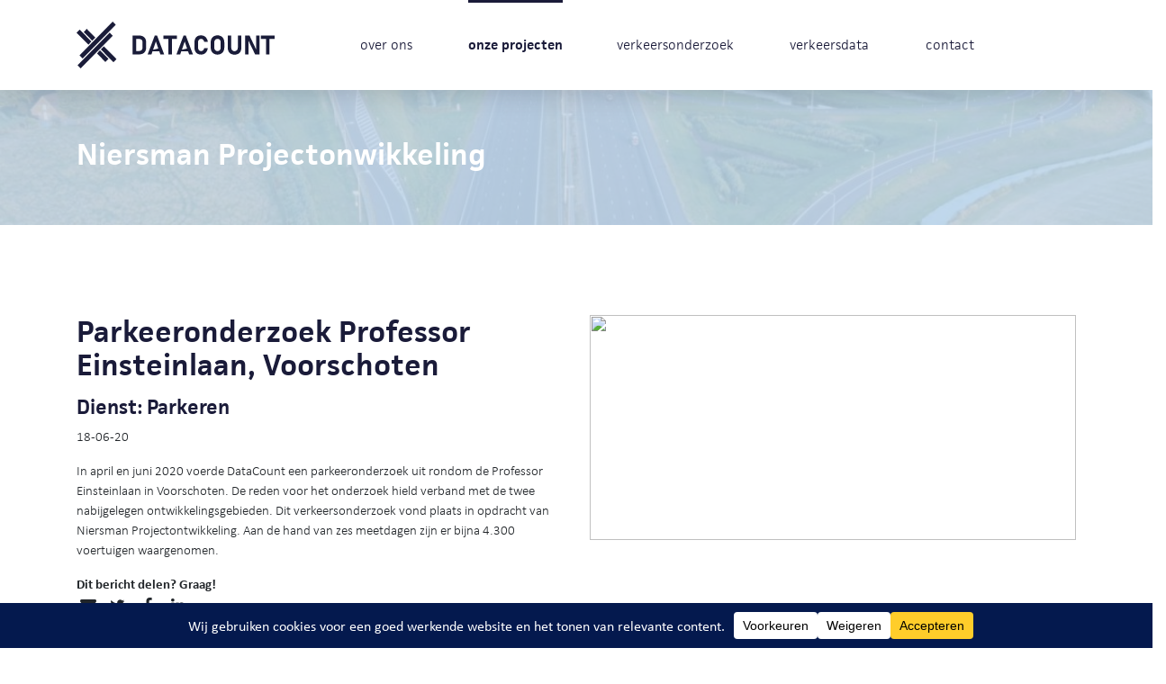

--- FILE ---
content_type: text/html; charset=UTF-8
request_url: https://datacount.nl/projects/niersman-projectonwikkeling/
body_size: 16888
content:

<!doctype html>
<html dir="ltr" lang="nl-NL" prefix="og: https://ogp.me/ns#">
  <head>
  <meta charset="utf-8">
  <meta http-equiv="x-ua-compatible" content="ie=edge">
  <meta name="viewport" content="width=device-width, initial-scale=1">
  <link rel="stylesheet" href="https://use.typekit.net/jdn3ybj.css">
  	<style>img:is([sizes="auto" i], [sizes^="auto," i]) { contain-intrinsic-size: 3000px 1500px }</style>
	
		<!-- All in One SEO 4.8.7.2 - aioseo.com -->
	<meta name="description" content="In april en juni 2020 voerde DataCount een parkeeronderzoek uit rondom de Professor Einsteinlaan in Voorschoten. De reden voor het onderzoek hield verband met de twee nabijgelegen ontwikkelingsgebieden. Dit verkeersonderzoek vond plaats in opdracht van Niersman Projectontwikkeling. Aan de hand van zes meetdagen zijn er bijna 4.300 voertuigen waargenomen." />
	<meta name="robots" content="max-image-preview:large" />
	<link rel="canonical" href="https://datacount.nl/projects/niersman-projectonwikkeling/" />
	<meta name="generator" content="All in One SEO (AIOSEO) 4.8.7.2" />
		<meta property="og:locale" content="nl_NL" />
		<meta property="og:site_name" content="DataCount - Verkeersonderzoek - Verkeersonderzoek" />
		<meta property="og:type" content="article" />
		<meta property="og:title" content="Niersman Projectonwikkeling - DataCount - Verkeersonderzoek" />
		<meta property="og:description" content="In april en juni 2020 voerde DataCount een parkeeronderzoek uit rondom de Professor Einsteinlaan in Voorschoten. De reden voor het onderzoek hield verband met de twee nabijgelegen ontwikkelingsgebieden. Dit verkeersonderzoek vond plaats in opdracht van Niersman Projectontwikkeling. Aan de hand van zes meetdagen zijn er bijna 4.300 voertuigen waargenomen." />
		<meta property="og:url" content="https://datacount.nl/projects/niersman-projectonwikkeling/" />
		<meta property="article:published_time" content="2020-06-18T10:00:31+00:00" />
		<meta property="article:modified_time" content="2020-10-07T20:44:21+00:00" />
		<meta name="twitter:card" content="summary_large_image" />
		<meta name="twitter:title" content="Niersman Projectonwikkeling - DataCount - Verkeersonderzoek" />
		<meta name="twitter:description" content="In april en juni 2020 voerde DataCount een parkeeronderzoek uit rondom de Professor Einsteinlaan in Voorschoten. De reden voor het onderzoek hield verband met de twee nabijgelegen ontwikkelingsgebieden. Dit verkeersonderzoek vond plaats in opdracht van Niersman Projectontwikkeling. Aan de hand van zes meetdagen zijn er bijna 4.300 voertuigen waargenomen." />
		<script type="application/ld+json" class="aioseo-schema">
			{"@context":"https:\/\/schema.org","@graph":[{"@type":"BreadcrumbList","@id":"https:\/\/datacount.nl\/projects\/niersman-projectonwikkeling\/#breadcrumblist","itemListElement":[{"@type":"ListItem","@id":"https:\/\/datacount.nl#listItem","position":1,"name":"Home","item":"https:\/\/datacount.nl","nextItem":{"@type":"ListItem","@id":"https:\/\/datacount.nl\/category\/parkeren\/#listItem","name":"Parkeren"}},{"@type":"ListItem","@id":"https:\/\/datacount.nl\/category\/parkeren\/#listItem","position":2,"name":"Parkeren","item":"https:\/\/datacount.nl\/category\/parkeren\/","nextItem":{"@type":"ListItem","@id":"https:\/\/datacount.nl\/projects\/niersman-projectonwikkeling\/#listItem","name":"Niersman Projectonwikkeling"},"previousItem":{"@type":"ListItem","@id":"https:\/\/datacount.nl#listItem","name":"Home"}},{"@type":"ListItem","@id":"https:\/\/datacount.nl\/projects\/niersman-projectonwikkeling\/#listItem","position":3,"name":"Niersman Projectonwikkeling","previousItem":{"@type":"ListItem","@id":"https:\/\/datacount.nl\/category\/parkeren\/#listItem","name":"Parkeren"}}]},{"@type":"Organization","@id":"https:\/\/datacount.nl\/#organization","name":"DataCount - Verkeersonderzoek","description":"Verkeersonderzoek","url":"https:\/\/datacount.nl\/"},{"@type":"WebPage","@id":"https:\/\/datacount.nl\/projects\/niersman-projectonwikkeling\/#webpage","url":"https:\/\/datacount.nl\/projects\/niersman-projectonwikkeling\/","name":"Niersman Projectonwikkeling - DataCount - Verkeersonderzoek","description":"In april en juni 2020 voerde DataCount een parkeeronderzoek uit rondom de Professor Einsteinlaan in Voorschoten. De reden voor het onderzoek hield verband met de twee nabijgelegen ontwikkelingsgebieden. Dit verkeersonderzoek vond plaats in opdracht van Niersman Projectontwikkeling. Aan de hand van zes meetdagen zijn er bijna 4.300 voertuigen waargenomen.","inLanguage":"nl-NL","isPartOf":{"@id":"https:\/\/datacount.nl\/#website"},"breadcrumb":{"@id":"https:\/\/datacount.nl\/projects\/niersman-projectonwikkeling\/#breadcrumblist"},"datePublished":"2020-06-18T12:00:31+02:00","dateModified":"2020-10-07T22:44:21+02:00"},{"@type":"WebSite","@id":"https:\/\/datacount.nl\/#website","url":"https:\/\/datacount.nl\/","name":"DataCount - Verkeersonderzoek","description":"Verkeersonderzoek","inLanguage":"nl-NL","publisher":{"@id":"https:\/\/datacount.nl\/#organization"}}]}
		</script>
		<!-- All in One SEO -->


<!-- Google Tag Manager for WordPress by gtm4wp.com -->
<script data-cfasync="false" data-pagespeed-no-defer>
	var gtm4wp_datalayer_name = "dataLayer";
	var dataLayer = dataLayer || [];
</script>
<!-- End Google Tag Manager for WordPress by gtm4wp.com -->
	<!-- This site is optimized with the Yoast SEO plugin v26.0 - https://yoast.com/wordpress/plugins/seo/ -->
	<title>Niersman Projectonwikkeling - DataCount - Verkeersonderzoek</title>
	<link rel="canonical" href="https://datacount.nl/projects/niersman-projectonwikkeling/" />
	<meta property="og:locale" content="nl_NL" />
	<meta property="og:type" content="article" />
	<meta property="og:title" content="Niersman Projectonwikkeling - DataCount - Verkeersonderzoek" />
	<meta property="og:description" content="In april en juni 2020 voerde DataCount een parkeeronderzoek uit rondom de Professor Einsteinlaan in Voorschoten. De reden voor het onderzoek hield verband met de twee nabijgelegen ontwikkelingsgebieden. Dit verkeersonderzoek vond plaats in opdracht van Niersman Projectontwikkeling. Aan de hand van zes meetdagen zijn er bijna 4.300 voertuigen waargenomen." />
	<meta property="og:url" content="https://datacount.nl/projects/niersman-projectonwikkeling/" />
	<meta property="og:site_name" content="DataCount - Verkeersonderzoek" />
	<meta property="article:modified_time" content="2020-10-07T20:44:21+00:00" />
	<meta property="og:image" content="https://datacount.nl/wp-content/uploads/2019/12/Parkeeronderzoek-2-e1576159927470.jpg" />
	<meta property="og:image:width" content="1550" />
	<meta property="og:image:height" content="1162" />
	<meta property="og:image:type" content="image/jpeg" />
	<meta name="twitter:card" content="summary_large_image" />
	<script type="application/ld+json" class="yoast-schema-graph">{"@context":"https://schema.org","@graph":[{"@type":"WebPage","@id":"https://datacount.nl/projects/niersman-projectonwikkeling/","url":"https://datacount.nl/projects/niersman-projectonwikkeling/","name":"Niersman Projectonwikkeling - DataCount - Verkeersonderzoek","isPartOf":{"@id":"https://datacount.nl/#website"},"datePublished":"2020-06-18T10:00:31+00:00","dateModified":"2020-10-07T20:44:21+00:00","inLanguage":"nl-NL","potentialAction":[{"@type":"ReadAction","target":["https://datacount.nl/projects/niersman-projectonwikkeling/"]}]},{"@type":"WebSite","@id":"https://datacount.nl/#website","url":"https://datacount.nl/","name":"DataCount - Verkeersonderzoek","description":"Verkeersonderzoek","publisher":{"@id":"https://datacount.nl/#organization"},"potentialAction":[{"@type":"SearchAction","target":{"@type":"EntryPoint","urlTemplate":"https://datacount.nl/?s={search_term_string}"},"query-input":{"@type":"PropertyValueSpecification","valueRequired":true,"valueName":"search_term_string"}}],"inLanguage":"nl-NL"},{"@type":"Organization","@id":"https://datacount.nl/#organization","name":"DataCount - Verkeersonderzoek","url":"https://datacount.nl/","logo":{"@type":"ImageObject","inLanguage":"nl-NL","@id":"https://datacount.nl/#/schema/logo/image/","url":"https://datacount.nl/wp-content/uploads/2023/08/Logo.png","contentUrl":"https://datacount.nl/wp-content/uploads/2023/08/Logo.png","width":643,"height":177,"caption":"DataCount - Verkeersonderzoek"},"image":{"@id":"https://datacount.nl/#/schema/logo/image/"},"sameAs":["https://www.linkedin.com/company/datacount/"]}]}</script>
	<!-- / Yoast SEO plugin. -->


<script data-cfasync="false" data-wpfc-render="false">
		(function () {
			window.dataLayer = window.dataLayer || [];function gtag(){dataLayer.push(arguments);}
			
			let preferences = {
				marketing: 0,
				statistics: 0,
			}
			
			// Get preferences directly from cookie
			const value = `; ` + document.cookie;
			const parts = value.split(`; wpconsent_preferences=`);
			if (parts.length === 2) {
				try {
					preferences = JSON.parse(parts.pop().split(';').shift());
				} catch (e) {
					console.error('Error parsing WPConsent preferences:', e);
				}
			}
			
			gtag('consent', 'default', {
				'ad_storage': preferences.marketing ? 'granted' : 'denied',
				'analytics_storage': preferences.statistics ? 'granted' : 'denied',
				'ad_user_data': preferences.marketing ? 'granted' : 'denied',
				'ad_personalization': preferences.marketing ? 'granted' : 'denied',
				'security_storage': 'granted',
				'functionality_storage': 'granted'
			});
		})();
	</script>		<!-- This site uses the Google Analytics by MonsterInsights plugin v9.11.1 - Using Analytics tracking - https://www.monsterinsights.com/ -->
							<script src="//www.googletagmanager.com/gtag/js?id=G-GHBJ4812MF"  data-cfasync="false" data-wpfc-render="false" type="text/javascript" async></script>
			<script data-cfasync="false" data-wpfc-render="false" type="text/javascript">
				var mi_version = '9.11.1';
				var mi_track_user = true;
				var mi_no_track_reason = '';
								var MonsterInsightsDefaultLocations = {"page_location":"https:\/\/datacount.nl\/projects\/niersman-projectonwikkeling\/"};
								if ( typeof MonsterInsightsPrivacyGuardFilter === 'function' ) {
					var MonsterInsightsLocations = (typeof MonsterInsightsExcludeQuery === 'object') ? MonsterInsightsPrivacyGuardFilter( MonsterInsightsExcludeQuery ) : MonsterInsightsPrivacyGuardFilter( MonsterInsightsDefaultLocations );
				} else {
					var MonsterInsightsLocations = (typeof MonsterInsightsExcludeQuery === 'object') ? MonsterInsightsExcludeQuery : MonsterInsightsDefaultLocations;
				}

								var disableStrs = [
										'ga-disable-G-GHBJ4812MF',
									];

				/* Function to detect opted out users */
				function __gtagTrackerIsOptedOut() {
					for (var index = 0; index < disableStrs.length; index++) {
						if (document.cookie.indexOf(disableStrs[index] + '=true') > -1) {
							return true;
						}
					}

					return false;
				}

				/* Disable tracking if the opt-out cookie exists. */
				if (__gtagTrackerIsOptedOut()) {
					for (var index = 0; index < disableStrs.length; index++) {
						window[disableStrs[index]] = true;
					}
				}

				/* Opt-out function */
				function __gtagTrackerOptout() {
					for (var index = 0; index < disableStrs.length; index++) {
						document.cookie = disableStrs[index] + '=true; expires=Thu, 31 Dec 2099 23:59:59 UTC; path=/';
						window[disableStrs[index]] = true;
					}
				}

				if ('undefined' === typeof gaOptout) {
					function gaOptout() {
						__gtagTrackerOptout();
					}
				}
								window.dataLayer = window.dataLayer || [];

				window.MonsterInsightsDualTracker = {
					helpers: {},
					trackers: {},
				};
				if (mi_track_user) {
					function __gtagDataLayer() {
						dataLayer.push(arguments);
					}

					function __gtagTracker(type, name, parameters) {
						if (!parameters) {
							parameters = {};
						}

						if (parameters.send_to) {
							__gtagDataLayer.apply(null, arguments);
							return;
						}

						if (type === 'event') {
														parameters.send_to = monsterinsights_frontend.v4_id;
							var hookName = name;
							if (typeof parameters['event_category'] !== 'undefined') {
								hookName = parameters['event_category'] + ':' + name;
							}

							if (typeof MonsterInsightsDualTracker.trackers[hookName] !== 'undefined') {
								MonsterInsightsDualTracker.trackers[hookName](parameters);
							} else {
								__gtagDataLayer('event', name, parameters);
							}
							
						} else {
							__gtagDataLayer.apply(null, arguments);
						}
					}

					__gtagTracker('js', new Date());
					__gtagTracker('set', {
						'developer_id.dZGIzZG': true,
											});
					if ( MonsterInsightsLocations.page_location ) {
						__gtagTracker('set', MonsterInsightsLocations);
					}
										__gtagTracker('config', 'G-GHBJ4812MF', {"forceSSL":"true","link_attribution":"true"} );
										window.gtag = __gtagTracker;										(function () {
						/* https://developers.google.com/analytics/devguides/collection/analyticsjs/ */
						/* ga and __gaTracker compatibility shim. */
						var noopfn = function () {
							return null;
						};
						var newtracker = function () {
							return new Tracker();
						};
						var Tracker = function () {
							return null;
						};
						var p = Tracker.prototype;
						p.get = noopfn;
						p.set = noopfn;
						p.send = function () {
							var args = Array.prototype.slice.call(arguments);
							args.unshift('send');
							__gaTracker.apply(null, args);
						};
						var __gaTracker = function () {
							var len = arguments.length;
							if (len === 0) {
								return;
							}
							var f = arguments[len - 1];
							if (typeof f !== 'object' || f === null || typeof f.hitCallback !== 'function') {
								if ('send' === arguments[0]) {
									var hitConverted, hitObject = false, action;
									if ('event' === arguments[1]) {
										if ('undefined' !== typeof arguments[3]) {
											hitObject = {
												'eventAction': arguments[3],
												'eventCategory': arguments[2],
												'eventLabel': arguments[4],
												'value': arguments[5] ? arguments[5] : 1,
											}
										}
									}
									if ('pageview' === arguments[1]) {
										if ('undefined' !== typeof arguments[2]) {
											hitObject = {
												'eventAction': 'page_view',
												'page_path': arguments[2],
											}
										}
									}
									if (typeof arguments[2] === 'object') {
										hitObject = arguments[2];
									}
									if (typeof arguments[5] === 'object') {
										Object.assign(hitObject, arguments[5]);
									}
									if ('undefined' !== typeof arguments[1].hitType) {
										hitObject = arguments[1];
										if ('pageview' === hitObject.hitType) {
											hitObject.eventAction = 'page_view';
										}
									}
									if (hitObject) {
										action = 'timing' === arguments[1].hitType ? 'timing_complete' : hitObject.eventAction;
										hitConverted = mapArgs(hitObject);
										__gtagTracker('event', action, hitConverted);
									}
								}
								return;
							}

							function mapArgs(args) {
								var arg, hit = {};
								var gaMap = {
									'eventCategory': 'event_category',
									'eventAction': 'event_action',
									'eventLabel': 'event_label',
									'eventValue': 'event_value',
									'nonInteraction': 'non_interaction',
									'timingCategory': 'event_category',
									'timingVar': 'name',
									'timingValue': 'value',
									'timingLabel': 'event_label',
									'page': 'page_path',
									'location': 'page_location',
									'title': 'page_title',
									'referrer' : 'page_referrer',
								};
								for (arg in args) {
																		if (!(!args.hasOwnProperty(arg) || !gaMap.hasOwnProperty(arg))) {
										hit[gaMap[arg]] = args[arg];
									} else {
										hit[arg] = args[arg];
									}
								}
								return hit;
							}

							try {
								f.hitCallback();
							} catch (ex) {
							}
						};
						__gaTracker.create = newtracker;
						__gaTracker.getByName = newtracker;
						__gaTracker.getAll = function () {
							return [];
						};
						__gaTracker.remove = noopfn;
						__gaTracker.loaded = true;
						window['__gaTracker'] = __gaTracker;
					})();
									} else {
										console.log("");
					(function () {
						function __gtagTracker() {
							return null;
						}

						window['__gtagTracker'] = __gtagTracker;
						window['gtag'] = __gtagTracker;
					})();
									}
			</script>
							<!-- / Google Analytics by MonsterInsights -->
		<script type="text/javascript">
/* <![CDATA[ */
window._wpemojiSettings = {"baseUrl":"https:\/\/s.w.org\/images\/core\/emoji\/16.0.1\/72x72\/","ext":".png","svgUrl":"https:\/\/s.w.org\/images\/core\/emoji\/16.0.1\/svg\/","svgExt":".svg","source":{"concatemoji":"https:\/\/datacount.nl\/wp-includes\/js\/wp-emoji-release.min.js?ver=6.8.3"}};
/*! This file is auto-generated */
!function(s,n){var o,i,e;function c(e){try{var t={supportTests:e,timestamp:(new Date).valueOf()};sessionStorage.setItem(o,JSON.stringify(t))}catch(e){}}function p(e,t,n){e.clearRect(0,0,e.canvas.width,e.canvas.height),e.fillText(t,0,0);var t=new Uint32Array(e.getImageData(0,0,e.canvas.width,e.canvas.height).data),a=(e.clearRect(0,0,e.canvas.width,e.canvas.height),e.fillText(n,0,0),new Uint32Array(e.getImageData(0,0,e.canvas.width,e.canvas.height).data));return t.every(function(e,t){return e===a[t]})}function u(e,t){e.clearRect(0,0,e.canvas.width,e.canvas.height),e.fillText(t,0,0);for(var n=e.getImageData(16,16,1,1),a=0;a<n.data.length;a++)if(0!==n.data[a])return!1;return!0}function f(e,t,n,a){switch(t){case"flag":return n(e,"\ud83c\udff3\ufe0f\u200d\u26a7\ufe0f","\ud83c\udff3\ufe0f\u200b\u26a7\ufe0f")?!1:!n(e,"\ud83c\udde8\ud83c\uddf6","\ud83c\udde8\u200b\ud83c\uddf6")&&!n(e,"\ud83c\udff4\udb40\udc67\udb40\udc62\udb40\udc65\udb40\udc6e\udb40\udc67\udb40\udc7f","\ud83c\udff4\u200b\udb40\udc67\u200b\udb40\udc62\u200b\udb40\udc65\u200b\udb40\udc6e\u200b\udb40\udc67\u200b\udb40\udc7f");case"emoji":return!a(e,"\ud83e\udedf")}return!1}function g(e,t,n,a){var r="undefined"!=typeof WorkerGlobalScope&&self instanceof WorkerGlobalScope?new OffscreenCanvas(300,150):s.createElement("canvas"),o=r.getContext("2d",{willReadFrequently:!0}),i=(o.textBaseline="top",o.font="600 32px Arial",{});return e.forEach(function(e){i[e]=t(o,e,n,a)}),i}function t(e){var t=s.createElement("script");t.src=e,t.defer=!0,s.head.appendChild(t)}"undefined"!=typeof Promise&&(o="wpEmojiSettingsSupports",i=["flag","emoji"],n.supports={everything:!0,everythingExceptFlag:!0},e=new Promise(function(e){s.addEventListener("DOMContentLoaded",e,{once:!0})}),new Promise(function(t){var n=function(){try{var e=JSON.parse(sessionStorage.getItem(o));if("object"==typeof e&&"number"==typeof e.timestamp&&(new Date).valueOf()<e.timestamp+604800&&"object"==typeof e.supportTests)return e.supportTests}catch(e){}return null}();if(!n){if("undefined"!=typeof Worker&&"undefined"!=typeof OffscreenCanvas&&"undefined"!=typeof URL&&URL.createObjectURL&&"undefined"!=typeof Blob)try{var e="postMessage("+g.toString()+"("+[JSON.stringify(i),f.toString(),p.toString(),u.toString()].join(",")+"));",a=new Blob([e],{type:"text/javascript"}),r=new Worker(URL.createObjectURL(a),{name:"wpTestEmojiSupports"});return void(r.onmessage=function(e){c(n=e.data),r.terminate(),t(n)})}catch(e){}c(n=g(i,f,p,u))}t(n)}).then(function(e){for(var t in e)n.supports[t]=e[t],n.supports.everything=n.supports.everything&&n.supports[t],"flag"!==t&&(n.supports.everythingExceptFlag=n.supports.everythingExceptFlag&&n.supports[t]);n.supports.everythingExceptFlag=n.supports.everythingExceptFlag&&!n.supports.flag,n.DOMReady=!1,n.readyCallback=function(){n.DOMReady=!0}}).then(function(){return e}).then(function(){var e;n.supports.everything||(n.readyCallback(),(e=n.source||{}).concatemoji?t(e.concatemoji):e.wpemoji&&e.twemoji&&(t(e.twemoji),t(e.wpemoji)))}))}((window,document),window._wpemojiSettings);
/* ]]> */
</script>
<style id='wp-emoji-styles-inline-css' type='text/css'>

	img.wp-smiley, img.emoji {
		display: inline !important;
		border: none !important;
		box-shadow: none !important;
		height: 1em !important;
		width: 1em !important;
		margin: 0 0.07em !important;
		vertical-align: -0.1em !important;
		background: none !important;
		padding: 0 !important;
	}
</style>
<link rel='stylesheet' id='wp-block-library-css' href='https://datacount.nl/wp-includes/css/dist/block-library/style.min.css?ver=6.8.3' type='text/css' media='all' />
<style id='classic-theme-styles-inline-css' type='text/css'>
/*! This file is auto-generated */
.wp-block-button__link{color:#fff;background-color:#32373c;border-radius:9999px;box-shadow:none;text-decoration:none;padding:calc(.667em + 2px) calc(1.333em + 2px);font-size:1.125em}.wp-block-file__button{background:#32373c;color:#fff;text-decoration:none}
</style>
<style id='safe-svg-svg-icon-style-inline-css' type='text/css'>
.safe-svg-cover{text-align:center}.safe-svg-cover .safe-svg-inside{display:inline-block;max-width:100%}.safe-svg-cover svg{fill:currentColor;height:100%;max-height:100%;max-width:100%;width:100%}

</style>
<style id='global-styles-inline-css' type='text/css'>
:root{--wp--preset--aspect-ratio--square: 1;--wp--preset--aspect-ratio--4-3: 4/3;--wp--preset--aspect-ratio--3-4: 3/4;--wp--preset--aspect-ratio--3-2: 3/2;--wp--preset--aspect-ratio--2-3: 2/3;--wp--preset--aspect-ratio--16-9: 16/9;--wp--preset--aspect-ratio--9-16: 9/16;--wp--preset--color--black: #000000;--wp--preset--color--cyan-bluish-gray: #abb8c3;--wp--preset--color--white: #ffffff;--wp--preset--color--pale-pink: #f78da7;--wp--preset--color--vivid-red: #cf2e2e;--wp--preset--color--luminous-vivid-orange: #ff6900;--wp--preset--color--luminous-vivid-amber: #fcb900;--wp--preset--color--light-green-cyan: #7bdcb5;--wp--preset--color--vivid-green-cyan: #00d084;--wp--preset--color--pale-cyan-blue: #8ed1fc;--wp--preset--color--vivid-cyan-blue: #0693e3;--wp--preset--color--vivid-purple: #9b51e0;--wp--preset--gradient--vivid-cyan-blue-to-vivid-purple: linear-gradient(135deg,rgba(6,147,227,1) 0%,rgb(155,81,224) 100%);--wp--preset--gradient--light-green-cyan-to-vivid-green-cyan: linear-gradient(135deg,rgb(122,220,180) 0%,rgb(0,208,130) 100%);--wp--preset--gradient--luminous-vivid-amber-to-luminous-vivid-orange: linear-gradient(135deg,rgba(252,185,0,1) 0%,rgba(255,105,0,1) 100%);--wp--preset--gradient--luminous-vivid-orange-to-vivid-red: linear-gradient(135deg,rgba(255,105,0,1) 0%,rgb(207,46,46) 100%);--wp--preset--gradient--very-light-gray-to-cyan-bluish-gray: linear-gradient(135deg,rgb(238,238,238) 0%,rgb(169,184,195) 100%);--wp--preset--gradient--cool-to-warm-spectrum: linear-gradient(135deg,rgb(74,234,220) 0%,rgb(151,120,209) 20%,rgb(207,42,186) 40%,rgb(238,44,130) 60%,rgb(251,105,98) 80%,rgb(254,248,76) 100%);--wp--preset--gradient--blush-light-purple: linear-gradient(135deg,rgb(255,206,236) 0%,rgb(152,150,240) 100%);--wp--preset--gradient--blush-bordeaux: linear-gradient(135deg,rgb(254,205,165) 0%,rgb(254,45,45) 50%,rgb(107,0,62) 100%);--wp--preset--gradient--luminous-dusk: linear-gradient(135deg,rgb(255,203,112) 0%,rgb(199,81,192) 50%,rgb(65,88,208) 100%);--wp--preset--gradient--pale-ocean: linear-gradient(135deg,rgb(255,245,203) 0%,rgb(182,227,212) 50%,rgb(51,167,181) 100%);--wp--preset--gradient--electric-grass: linear-gradient(135deg,rgb(202,248,128) 0%,rgb(113,206,126) 100%);--wp--preset--gradient--midnight: linear-gradient(135deg,rgb(2,3,129) 0%,rgb(40,116,252) 100%);--wp--preset--font-size--small: 13px;--wp--preset--font-size--medium: 20px;--wp--preset--font-size--large: 36px;--wp--preset--font-size--x-large: 42px;--wp--preset--spacing--20: 0.44rem;--wp--preset--spacing--30: 0.67rem;--wp--preset--spacing--40: 1rem;--wp--preset--spacing--50: 1.5rem;--wp--preset--spacing--60: 2.25rem;--wp--preset--spacing--70: 3.38rem;--wp--preset--spacing--80: 5.06rem;--wp--preset--shadow--natural: 6px 6px 9px rgba(0, 0, 0, 0.2);--wp--preset--shadow--deep: 12px 12px 50px rgba(0, 0, 0, 0.4);--wp--preset--shadow--sharp: 6px 6px 0px rgba(0, 0, 0, 0.2);--wp--preset--shadow--outlined: 6px 6px 0px -3px rgba(255, 255, 255, 1), 6px 6px rgba(0, 0, 0, 1);--wp--preset--shadow--crisp: 6px 6px 0px rgba(0, 0, 0, 1);}:where(.is-layout-flex){gap: 0.5em;}:where(.is-layout-grid){gap: 0.5em;}body .is-layout-flex{display: flex;}.is-layout-flex{flex-wrap: wrap;align-items: center;}.is-layout-flex > :is(*, div){margin: 0;}body .is-layout-grid{display: grid;}.is-layout-grid > :is(*, div){margin: 0;}:where(.wp-block-columns.is-layout-flex){gap: 2em;}:where(.wp-block-columns.is-layout-grid){gap: 2em;}:where(.wp-block-post-template.is-layout-flex){gap: 1.25em;}:where(.wp-block-post-template.is-layout-grid){gap: 1.25em;}.has-black-color{color: var(--wp--preset--color--black) !important;}.has-cyan-bluish-gray-color{color: var(--wp--preset--color--cyan-bluish-gray) !important;}.has-white-color{color: var(--wp--preset--color--white) !important;}.has-pale-pink-color{color: var(--wp--preset--color--pale-pink) !important;}.has-vivid-red-color{color: var(--wp--preset--color--vivid-red) !important;}.has-luminous-vivid-orange-color{color: var(--wp--preset--color--luminous-vivid-orange) !important;}.has-luminous-vivid-amber-color{color: var(--wp--preset--color--luminous-vivid-amber) !important;}.has-light-green-cyan-color{color: var(--wp--preset--color--light-green-cyan) !important;}.has-vivid-green-cyan-color{color: var(--wp--preset--color--vivid-green-cyan) !important;}.has-pale-cyan-blue-color{color: var(--wp--preset--color--pale-cyan-blue) !important;}.has-vivid-cyan-blue-color{color: var(--wp--preset--color--vivid-cyan-blue) !important;}.has-vivid-purple-color{color: var(--wp--preset--color--vivid-purple) !important;}.has-black-background-color{background-color: var(--wp--preset--color--black) !important;}.has-cyan-bluish-gray-background-color{background-color: var(--wp--preset--color--cyan-bluish-gray) !important;}.has-white-background-color{background-color: var(--wp--preset--color--white) !important;}.has-pale-pink-background-color{background-color: var(--wp--preset--color--pale-pink) !important;}.has-vivid-red-background-color{background-color: var(--wp--preset--color--vivid-red) !important;}.has-luminous-vivid-orange-background-color{background-color: var(--wp--preset--color--luminous-vivid-orange) !important;}.has-luminous-vivid-amber-background-color{background-color: var(--wp--preset--color--luminous-vivid-amber) !important;}.has-light-green-cyan-background-color{background-color: var(--wp--preset--color--light-green-cyan) !important;}.has-vivid-green-cyan-background-color{background-color: var(--wp--preset--color--vivid-green-cyan) !important;}.has-pale-cyan-blue-background-color{background-color: var(--wp--preset--color--pale-cyan-blue) !important;}.has-vivid-cyan-blue-background-color{background-color: var(--wp--preset--color--vivid-cyan-blue) !important;}.has-vivid-purple-background-color{background-color: var(--wp--preset--color--vivid-purple) !important;}.has-black-border-color{border-color: var(--wp--preset--color--black) !important;}.has-cyan-bluish-gray-border-color{border-color: var(--wp--preset--color--cyan-bluish-gray) !important;}.has-white-border-color{border-color: var(--wp--preset--color--white) !important;}.has-pale-pink-border-color{border-color: var(--wp--preset--color--pale-pink) !important;}.has-vivid-red-border-color{border-color: var(--wp--preset--color--vivid-red) !important;}.has-luminous-vivid-orange-border-color{border-color: var(--wp--preset--color--luminous-vivid-orange) !important;}.has-luminous-vivid-amber-border-color{border-color: var(--wp--preset--color--luminous-vivid-amber) !important;}.has-light-green-cyan-border-color{border-color: var(--wp--preset--color--light-green-cyan) !important;}.has-vivid-green-cyan-border-color{border-color: var(--wp--preset--color--vivid-green-cyan) !important;}.has-pale-cyan-blue-border-color{border-color: var(--wp--preset--color--pale-cyan-blue) !important;}.has-vivid-cyan-blue-border-color{border-color: var(--wp--preset--color--vivid-cyan-blue) !important;}.has-vivid-purple-border-color{border-color: var(--wp--preset--color--vivid-purple) !important;}.has-vivid-cyan-blue-to-vivid-purple-gradient-background{background: var(--wp--preset--gradient--vivid-cyan-blue-to-vivid-purple) !important;}.has-light-green-cyan-to-vivid-green-cyan-gradient-background{background: var(--wp--preset--gradient--light-green-cyan-to-vivid-green-cyan) !important;}.has-luminous-vivid-amber-to-luminous-vivid-orange-gradient-background{background: var(--wp--preset--gradient--luminous-vivid-amber-to-luminous-vivid-orange) !important;}.has-luminous-vivid-orange-to-vivid-red-gradient-background{background: var(--wp--preset--gradient--luminous-vivid-orange-to-vivid-red) !important;}.has-very-light-gray-to-cyan-bluish-gray-gradient-background{background: var(--wp--preset--gradient--very-light-gray-to-cyan-bluish-gray) !important;}.has-cool-to-warm-spectrum-gradient-background{background: var(--wp--preset--gradient--cool-to-warm-spectrum) !important;}.has-blush-light-purple-gradient-background{background: var(--wp--preset--gradient--blush-light-purple) !important;}.has-blush-bordeaux-gradient-background{background: var(--wp--preset--gradient--blush-bordeaux) !important;}.has-luminous-dusk-gradient-background{background: var(--wp--preset--gradient--luminous-dusk) !important;}.has-pale-ocean-gradient-background{background: var(--wp--preset--gradient--pale-ocean) !important;}.has-electric-grass-gradient-background{background: var(--wp--preset--gradient--electric-grass) !important;}.has-midnight-gradient-background{background: var(--wp--preset--gradient--midnight) !important;}.has-small-font-size{font-size: var(--wp--preset--font-size--small) !important;}.has-medium-font-size{font-size: var(--wp--preset--font-size--medium) !important;}.has-large-font-size{font-size: var(--wp--preset--font-size--large) !important;}.has-x-large-font-size{font-size: var(--wp--preset--font-size--x-large) !important;}
:where(.wp-block-post-template.is-layout-flex){gap: 1.25em;}:where(.wp-block-post-template.is-layout-grid){gap: 1.25em;}
:where(.wp-block-columns.is-layout-flex){gap: 2em;}:where(.wp-block-columns.is-layout-grid){gap: 2em;}
:root :where(.wp-block-pullquote){font-size: 1.5em;line-height: 1.6;}
</style>
<link rel='stylesheet' id='contact-form-7-css' href='https://datacount.nl/wp-content/plugins/contact-form-7/includes/css/styles.css?ver=6.1.2' type='text/css' media='all' />
<link rel='stylesheet' id='sage/css-css' href='https://datacount.nl/wp-content/themes/datacount/dist/styles/main-73b0410bb0.css' type='text/css' media='all' />
<script type="text/javascript" src="https://datacount.nl/wp-content/plugins/google-analytics-for-wordpress/assets/js/frontend-gtag.min.js?ver=9.11.1" id="monsterinsights-frontend-script-js" async="async" data-wp-strategy="async"></script>
<script data-cfasync="false" data-wpfc-render="false" type="text/javascript" id='monsterinsights-frontend-script-js-extra'>/* <![CDATA[ */
var monsterinsights_frontend = {"js_events_tracking":"true","download_extensions":"doc,pdf,ppt,zip,xls,docx,pptx,xlsx","inbound_paths":"[{\"path\":\"\\\/go\\\/\",\"label\":\"affiliate\"},{\"path\":\"\\\/recommend\\\/\",\"label\":\"affiliate\"}]","home_url":"https:\/\/datacount.nl","hash_tracking":"false","v4_id":"G-GHBJ4812MF"};/* ]]> */
</script>
<script type="text/javascript" src="https://datacount.nl/wp-includes/js/jquery/jquery.min.js?ver=3.7.1" id="jquery-core-js"></script>
<script type="text/javascript" src="https://datacount.nl/wp-includes/js/jquery/jquery-migrate.min.js?ver=3.4.1" id="jquery-migrate-js"></script>
<link rel="https://api.w.org/" href="https://datacount.nl/wp-json/" /><link rel="EditURI" type="application/rsd+xml" title="RSD" href="https://datacount.nl/xmlrpc.php?rsd" />
<meta name="generator" content="WordPress 6.8.3" />
<link rel='shortlink' href='https://datacount.nl/?p=2115' />
<link rel="alternate" title="oEmbed (JSON)" type="application/json+oembed" href="https://datacount.nl/wp-json/oembed/1.0/embed?url=https%3A%2F%2Fdatacount.nl%2Fprojects%2Fniersman-projectonwikkeling%2F" />
<link rel="alternate" title="oEmbed (XML)" type="text/xml+oembed" href="https://datacount.nl/wp-json/oembed/1.0/embed?url=https%3A%2F%2Fdatacount.nl%2Fprojects%2Fniersman-projectonwikkeling%2F&#038;format=xml" />

<!-- Google Tag Manager for WordPress by gtm4wp.com -->
<!-- GTM Container placement set to footer -->
<script data-cfasync="false" data-pagespeed-no-defer>
	var dataLayer_content = {"pagePostType":"projects","pagePostType2":"single-projects","pageCategory":["parkeren"],"pageAttributes":["20-043","parkeeronderzoek","professor-einsteinlaan","voorschoten"],"pagePostAuthor":"Kes Nieuwpoort"};
	dataLayer.push( dataLayer_content );
</script>
<script data-cfasync="false" data-pagespeed-no-defer>
(function(w,d,s,l,i){w[l]=w[l]||[];w[l].push({'gtm.start':
new Date().getTime(),event:'gtm.js'});var f=d.getElementsByTagName(s)[0],
j=d.createElement(s),dl=l!='dataLayer'?'&l='+l:'';j.async=true;j.src=
'//www.googletagmanager.com/gtm.js?id='+i+dl;f.parentNode.insertBefore(j,f);
})(window,document,'script','dataLayer','GTM-TMJ6KTW');
</script>
<!-- End Google Tag Manager for WordPress by gtm4wp.com -->
		<script>
		(function(h,o,t,j,a,r){
			h.hj=h.hj||function(){(h.hj.q=h.hj.q||[]).push(arguments)};
			h._hjSettings={hjid:2495588,hjsv:5};
			a=o.getElementsByTagName('head')[0];
			r=o.createElement('script');r.async=1;
			r.src=t+h._hjSettings.hjid+j+h._hjSettings.hjsv;
			a.appendChild(r);
		})(window,document,'//static.hotjar.com/c/hotjar-','.js?sv=');
		</script>
		<meta name="generator" content="Elementor 3.32.4; features: additional_custom_breakpoints; settings: css_print_method-external, google_font-enabled, font_display-auto">
			<style>
				.e-con.e-parent:nth-of-type(n+4):not(.e-lazyloaded):not(.e-no-lazyload),
				.e-con.e-parent:nth-of-type(n+4):not(.e-lazyloaded):not(.e-no-lazyload) * {
					background-image: none !important;
				}
				@media screen and (max-height: 1024px) {
					.e-con.e-parent:nth-of-type(n+3):not(.e-lazyloaded):not(.e-no-lazyload),
					.e-con.e-parent:nth-of-type(n+3):not(.e-lazyloaded):not(.e-no-lazyload) * {
						background-image: none !important;
					}
				}
				@media screen and (max-height: 640px) {
					.e-con.e-parent:nth-of-type(n+2):not(.e-lazyloaded):not(.e-no-lazyload),
					.e-con.e-parent:nth-of-type(n+2):not(.e-lazyloaded):not(.e-no-lazyload) * {
						background-image: none !important;
					}
				}
			</style>
			<link rel="icon" href="https://datacount.nl/wp-content/uploads/2019/10/favicon.png" sizes="32x32" />
<link rel="icon" href="https://datacount.nl/wp-content/uploads/2019/10/favicon.png" sizes="192x192" />
<link rel="apple-touch-icon" href="https://datacount.nl/wp-content/uploads/2019/10/favicon.png" />
<meta name="msapplication-TileImage" content="https://datacount.nl/wp-content/uploads/2019/10/favicon.png" />
		<style type="text/css" id="wp-custom-css">
			.grecaptcha-badge { visibility: hidden; }
.dropdown .sub-menu {
    display: none;
    position: absolute;
    z-index: 100;
    list-style-type: none;
    padding-left: 0;
    padding-top: 0px;
    width: 100%;
}
.nav-primary .menu-primary-container ul#menu-primary .menu-item {
    padding: 0 30px;
}
.justify-content-end {
    -ms-flex-pack: start!important;
    justify-content: flex-start!important;
}		</style>
		        <!-- Google Tag Manager -->
<script>(function(w,d,s,l,i){w[l]=w[l]||[];w[l].push({'gtm.start':
new Date().getTime(),event:'gtm.js'});var f=d.getElementsByTagName(s)[0],
j=d.createElement(s),dl=l!='dataLayer'?'&l='+l:'';j.async=true;j.src=
'https://www.googletagmanager.com/gtm.js?id='+i+dl;f.parentNode.insertBefore(j,f);
})(window,document,'script','dataLayer','GTM-536TMT5');</script>
<!-- End Google Tag Manager -->  </head>
  <body class="wp-singular projects-template-default single single-projects postid-2115 wp-theme-datacount niersman-projectonwikkeling elementor-default elementor-kit-3176">
    <!--[if IE]>
      <div class="alert alert-warning">
        You are using an <strong>outdated</strong> browser. Please <a href="http://browsehappy.com/">upgrade your browser</a> to improve your experience.      </div>
    <![endif]-->
    
<header class="header">

	<div class="container">

		<div class="row align-items-center">

			<div class="col-6 col-md-4 col-lg-3">

				<a href="https://datacount.nl"><img src="https://datacount.nl/wp-content/uploads/2019/10/logo.svg" alt="" title="DataCount-logo" width="100%" class="site-logo"></a>

			</div>

			<div class="col-6 col-md-8 col-lg-9">

				<nav class="nav-primary navbar-expand-lg navbar-inverse" id="datacount-nav">

					<button class="navbar-toggler collapsed" type="button" data-toggle="collapse" data-target="#navbarCollapse" aria-controls="navbarCollapse" aria-expanded="false" aria-label="Toggle navigation">
						
						<span class="icon-bar top-bar"></span>
						
						<span class="icon-bar middle-bar"></span>
						
						<span class="icon-bar bottom-bar"></span>

					</button>

					<div class="collapse navbar-collapse" id="navbarCollapse">
					
						<div class="menu-primary-container"><ul id="menu-primary" class="nav justify-content-end"><li id="menu-item-258" class="menu-item menu-item-type-post_type menu-item-object-page menu-item-has-children menu-item-258 nav-item   dropdown"><a title="over ons" href="https://datacount.nl/contact/over-ons/" class="nav-link">over ons <span class="glyphicon glyphicon-chevron-right"></span></a>
<div class="toggle_submenu"><i class="icon icon-arrow-down"></i></div><ul role="menu" class="sub-menu ">
	<li id="menu-item-4930" class="menu-item menu-item-type-post_type menu-item-object-page menu-item-4930 nav-item  "><a title="team" href="https://datacount.nl/contact/over-ons/" class="nav-link">team</a></li>
	<li id="menu-item-4406" class="menu-item menu-item-type-post_type menu-item-object-page menu-item-4406 nav-item  "><a title="actualiteiten" href="https://datacount.nl/contact/over-ons/actualiteiten/" class="nav-link">actualiteiten</a></li>
	<li id="menu-item-387" class="menu-item menu-item-type-post_type menu-item-object-page menu-item-387 nav-item  "><a title="vacatures" href="https://datacount.nl/contact/over-ons/vacatures/" class="nav-link">vacatures</a></li>
</ul>
</li>
<li id="menu-item-3055" class="project-url menu-item menu-item-type-custom menu-item-object-custom menu-item-3055 nav-item  "><a title="onze projecten" href="/projecten" class="nav-link">onze projecten</a></li>
<li id="menu-item-32" class="menu-item menu-item-type-post_type menu-item-object-page menu-item-has-children menu-item-32 nav-item   dropdown"><a title="verkeersonderzoek" href="https://datacount.nl/verkeersonderzoek/" class="nav-link">verkeersonderzoek <span class="glyphicon glyphicon-chevron-right"></span></a>
<div class="toggle_submenu"><i class="icon icon-arrow-down"></i></div><ul role="menu" class="sub-menu ">
	<li id="menu-item-379" class="menu-item menu-item-type-post_type menu-item-object-page menu-item-379 nav-item  "><a title="parkeeronderzoek" href="https://datacount.nl/verkeersonderzoek/parkeeronderzoek/" class="nav-link">parkeeronderzoek</a></li>
	<li id="menu-item-378" class="menu-item menu-item-type-post_type menu-item-object-page menu-item-378 nav-item  "><a title="verkeerstellingen" href="https://datacount.nl/verkeersonderzoek/verkeerstellingen/" class="nav-link">verkeerstellingen</a></li>
	<li id="menu-item-377" class="menu-item menu-item-type-post_type menu-item-object-page menu-item-377 nav-item  "><a title="objectinventarisatie" href="https://datacount.nl/verkeersonderzoek/objectinventarisatie/" class="nav-link">objectinventarisatie</a></li>
	<li id="menu-item-2691" class="menu-item menu-item-type-post_type menu-item-object-page menu-item-2691 nav-item  "><a title="fietsonderzoek" href="https://datacount.nl/verkeersonderzoek/fietsonderzoek/" class="nav-link">fietsonderzoek</a></li>
	<li id="menu-item-4354" class="menu-item menu-item-type-post_type menu-item-object-page menu-item-4354 nav-item  "><a title="enquêteren" href="https://datacount.nl/verkeersonderzoek/enqueteren/" class="nav-link">enquêteren</a></li>
</ul>
</li>
<li id="menu-item-254" class="menu-item menu-item-type-post_type menu-item-object-page menu-item-has-children menu-item-254 nav-item   dropdown"><a title="verkeersdata" href="https://datacount.nl/verkeersdata/" class="nav-link">verkeersdata <span class="glyphicon glyphicon-chevron-right"></span></a>
<div class="toggle_submenu"><i class="icon icon-arrow-down"></i></div><ul role="menu" class="sub-menu ">
	<li id="menu-item-411" class="menu-item menu-item-type-post_type menu-item-object-page menu-item-411 nav-item  "><a title="presentatie en analyse" href="https://datacount.nl/verkeersdata/presentatie-en-analyse/" class="nav-link">presentatie en analyse</a></li>
	<li id="menu-item-380" class="menu-item menu-item-type-post_type menu-item-object-page menu-item-380 nav-item  "><a title="geografische data-ontsluiting" href="https://datacount.nl/verkeersdata/geografische-data-ontsluiting/" class="nav-link">geografische data-ontsluiting</a></li>
</ul>
</li>
<li id="menu-item-329" class="menu-item menu-item-type-post_type menu-item-object-page menu-item-has-children menu-item-329 nav-item   dropdown"><a title="contact" href="https://datacount.nl/contact/" class="nav-link">contact <span class="glyphicon glyphicon-chevron-right"></span></a>
<div class="toggle_submenu"><i class="icon icon-arrow-down"></i></div><ul role="menu" class="sub-menu ">
	<li id="menu-item-3851" class="menu-item menu-item-type-custom menu-item-object-custom menu-item-3851 nav-item  "><a title="algemeen" href="https://datacount.nl/contact/" class="nav-link">algemeen</a></li>
	<li id="menu-item-5838" class="menu-item menu-item-type-post_type menu-item-object-page menu-item-5838 nav-item  "><a title="vragen over veldwerk" href="https://datacount.nl/contact/vragenoverveldwerk/" class="nav-link">vragen over veldwerk</a></li>
	<li id="menu-item-3790" class="menu-item menu-item-type-post_type menu-item-object-page menu-item-3790 nav-item  "><a title="klanttevredenheid" href="https://datacount.nl/klanttevredenheid/" class="nav-link">klanttevredenheid</a></li>
	<li id="menu-item-3791" class="menu-item menu-item-type-post_type menu-item-object-page menu-item-3791 nav-item  "><a title="klachten" href="https://datacount.nl/contact/klachten/" class="nav-link">klachten</a></li>
</ul>
</li>
</ul></div>
					</div>

				<nav>

			</div>

		</div>

	</div>

</header>    <div class="wrap" role="document">
      <div class="content row">
        <main class="main">
          


<section class="page-header" style="background-image:url( https://datacount.nl/wp-content/uploads/2019/12/IMG_20190703_214247-2-e1576744299633.jpg );">

    <div class="header-content">

        <div class="container">

            <div class="row">

                <div class="col-md-6">

                    <h1 class="white">Niersman Projectonwikkeling</h1>

                    
                </div>

            </div>

        </div>

    </div>

</section>
<section class="module single-project">

    <div class="container">

        <div class="row">

            <div class="col-md-6">

                <h2 class="mb-3">Parkeeronderzoek Professor Einsteinlaan, Voorschoten</h2>

                <h3 class="mb-2">Dienst: Parkeren</h3>

                <div class="mb-3">18-06-20</div>

                In april en juni 2020 voerde DataCount een parkeeronderzoek uit rondom de Professor Einsteinlaan in Voorschoten. De reden voor het onderzoek hield verband met de twee nabijgelegen ontwikkelingsgebieden. Dit verkeersonderzoek vond plaats in opdracht van Niersman Projectontwikkeling. Aan de hand van zes meetdagen zijn er bijna 4.300 voertuigen waargenomen.
                <div class="row mt-3">

    <div class="col-md-12">

        <span style="font-weight:600;">Dit bericht delen? Graag!</span>

    </div>

    <div class="col-md-12">

        <ul class="socials share-social">

            <li class="mail social share-social"><a href="mailto:?subject=He, dit bericht moet je lezen&body=https://datacount.nl/projects/niersman-projectonwikkeling/"><i class="icon-mail"></i></a></li>

            <li class="social share-social twitter"><a href="#share" title="Delen op Twitter" onclick="window.open('https://twitter.com/intent/tweet?text=Niersman Projectonwikkeling&url=https://datacount.nl/projects/niersman-projectonwikkeling/', 'popupTwitter', 'width=500, height=370, resizable=0, toolbar=0, menubar=0, status=0, location=0, scrollbars=0'); return false;"><i class="icon-twitter"></i></a></li>

            <li class="facebook social share-social"><a href="#share" class="share-holder share-social social-link" data-placement="bottom" data-trigger="hover" title="Share on Facebook" onclick="window.open('http://www.facebook.com/sharer.php?u=https://datacount.nl/projects/niersman-projectonwikkeling/&t=Niersman Projectonwikkeling', 'popupFacebook', 'width=650, height=270, resizable=0, toolbar=0, menubar=0, status=0, location=0, scrollbars=0'); return false;"><i class="icon-facebook"></i></a></li>
            
            <li class="social linkedin"><a href="#share" class="share-holder" data-placement="bottom" data-trigger="hover" title="Share on Linkedin" onclick="window.open('https://www.linkedin.com/sharing/share-offsite/?url=https://datacount.nl/projects/niersman-projectonwikkeling/&t=Niersman Projectonwikkeling', 'popupLinkedin', 'width=650, height=270, resizable=0, toolbar=0, menubar=0, status=0, location=0, scrollbars=0'); return false;"><i class="icon-linkedin"></i></a></li>
                            
        </ul>

    </div>

</div>
            </div>

            <div class="col-md-6 mt-4 mt-md-0">

                <img src="" class="projects-image">

                
            </div>

        </div>

    </div>

</section>



<section class="related module" >

    <div class="container">

        <div class="row align-items-center mb-4">

            <div class="col-md-6">

                <h2>Gerelateerde projecten</h2>

            </div>

            <div class="col-md-6 text-right">

                <a class="btn btn-secondary d-none d-md-inline-block" href="https://datacount.nl/projecten">bekijk meer projecten</a>

            </div>

        </div>

        <div class="row">

            
                <div class="col-md-6 col-lg-4 mb-3 mb-lg-0 ">

                    <a href="https://datacount.nl/projects/gemeente-de-ronde-venen-10/">

    <div class="project-item" style="background-image:url(https://datacount.nl/wp-content/uploads/2026/01/DC-drone-bus-3.jpg);">

        <div class="project-item-content">

            <div class="white bold">Gemeente de Ronde Venen</div>
            <div class="white">Parkeeronderzoek natuurspeelplaats Vinkeveen</div>

        </div>

        <div class="project-item-content-hover">

            <div class="inner-content">

                <div class="bold">Gemeente de Ronde Venen</div>

                    Parkeeronderzoek natuurspeelplaats Vinkeveen<br>

                <span class="btn btn-secondary mt-3">bekijk project</span>

            </div>

        </div>

    </div>

</a>
                </div>

            
                <div class="col-md-6 col-lg-4 mb-3 mb-lg-0 ">

                    <a href="https://datacount.nl/projects/gemeente-katwijk-10/">

    <div class="project-item" style="background-image:url(https://datacount.nl/wp-content/uploads/2026/01/DC-drone-woonwijk-4.jpg);">

        <div class="project-item-content">

            <div class="white bold">Gemeente Katwijk</div>
            <div class="white">Parkeeronderzoek Cleijn Duin Katwijk</div>

        </div>

        <div class="project-item-content-hover">

            <div class="inner-content">

                <div class="bold">Gemeente Katwijk</div>

                    Parkeeronderzoek Cleijn Duin Katwijk<br>

                <span class="btn btn-secondary mt-3">bekijk project</span>

            </div>

        </div>

    </div>

</a>
                </div>

            
                <div class="col-md-6 col-lg-4 mb-3 mb-lg-0 d-none d-lg-block">

                    <a href="https://datacount.nl/projects/ras-real-estate-b-v/">

    <div class="project-item" style="background-image:url(https://datacount.nl/wp-content/uploads/2022/07/Parkeeronderzoek-4.jpg);">

        <div class="project-item-content">

            <div class="white bold">RAS Real Estate B.V.</div>
            <div class="white">Parkeeronderzoek Westhavenkade Vlaardingen</div>

        </div>

        <div class="project-item-content-hover">

            <div class="inner-content">

                <div class="bold">RAS Real Estate B.V.</div>

                    Parkeeronderzoek Westhavenkade Vlaardingen<br>

                <span class="btn btn-secondary mt-3">bekijk project</span>

            </div>

        </div>

    </div>

</a>
                </div>

            
        </div>

        <div class="row">

            <div class="col-md-12 d-inline-block d-md-none">

                <a class="btn btn-secondary" href="https://datacount.nl/projecten">bekijk meer projecten</a>

            </div>

        </div>

    </div>

</section>

<section class="banner module"  style="background-image:url(https://datacount.nl/wp-content/uploads/2021/12/DJI_0403.jpg);">

    <div class="container">

        <div class="row align-items-center">

            <div class="col-md-8">

                <h2 class="white">Wie wij zijn?</h2>

                <a class="btn btn-primary mt-3" href="https://datacount.nl/contact/over-ons/">over ons</a>

            </div>

        </div>

    </div>

</section>

<section class="contact-cta" >

    <div class="container">

        <div class="row align-items-center">

            <div class="col-md-6 mt-md-0 mb-md-0 mt-5 mb-5">

                <h3>Ons werk beter leren kennen?</h3>

                Benieuwd naar de mensen achter ons bedrijf of specifieke onderdelen van ons werk? Bel, mail of kom langs; van harte welkom!
                <div class="row align-items-center mt-3">

                    <div class="col-md-12 col-lg-6">

                        <img src="https://datacount.nl/wp-content/uploads/2019/12/Presentatie-2.1-e1576236489717.jpg" alt="" class="cta-cloud" width="100%">

                    </div>

                    <div class="col-md-12 col-lg-6 mt-3 mt-lg-0">

                        Direct bellen? Dat kan:
                        <h3 class="mb-3"><a class="cta-call-link" href="tel:0182235012">0182 23 50 12</a></h3>

                        Liever een e-mail versturen?<br>

                        <a class="btn btn-secondary" href="https://datacount.nl/contact">contactformulier</a>

                    </div>

                </div>

            </div>

            <div class="col-md-6 d-none d-md-block">

                <div class="cta-image" style="background-image:url(https://datacount.nl/wp-content/uploads/2019/12/Background-Image.jpg);">

            </div>

        </div>

     </div>

</section>
        </main><!-- /.main -->
              </div><!-- /.content -->
    </div><!-- /.wrap -->
    
<footer class="footer">

	<div class="container">

		<div class="row">

			<div class="col-md-2 order-md-first order-last mt-4 mt-md-0">

				<a href=https://datacount.nl>

					<img src="https://datacount.nl/wp-content/uploads/2019/10/logo.svg" alt="" width="100%" class="footer-link">
			
				</a>

			</div>

			<div class="col-md-3 offset-md-1">

				
					<h3>Diensten</h3>

				
				
					
						<a href=https://datacount.nl/verkeersonderzoek/>Verkeersonderzoek</a><br>

					
						<a href=https://datacount.nl/verkeersdata/>Verkeersdata</a><br>

					
				
			</div>

			<div class="col-md-3 mt-4 mt-md-0">

				
					<h3>Contact</h3>

				
				
					Elizabeth Wolffstraat 1, Gouda<br>

				
				
					<span class="before-link">T</span> <a href="tel:0182235012">+31 (0)182 23 50 12</a><br>

				
				
					<span class="before-link">E</span> <a href="mailto:info@datacount.nl">info@datacount.nl</a>

				
			</div>

			<div class="col-md-3 mt-4 mt-md-0">

				
					<h3>Social media</h3>

				
				  
					<ul class="socials">

						
							<li class="social"><a class="social-a" href="https://www.linkedin.com/company/datacount/" target="_blank"><i class="block-hoogte icon-linkedin"></i></a></li>

						
					</ul>

				
			</div>

		</div>

	</div>

</footer>

<section class="copyright">

	<div class="container">

		<div class="row align-items-center">

			<div class="col-md-4 col-lg-5 col-xl-6 order-md-first order-last mt-3 mt-md-0">

				website door: <a class="copyright-link" href="https://datacount.nl/" target="_blank">DataCount B.V.</a>

			</div>

			<div class="col-md-8 col-lg-7 col-xl-6">

				<div class="menu-footer-container"><ul id="menu-footer" class="nav"><li id="menu-item-131" class="menu-item menu-item-type-custom menu-item-object-custom menu-item-131"><a href="http://www.datacount.nl/privacy-policy/">privacy policy</a></li>
<li id="menu-item-132" class="menu-item menu-item-type-custom menu-item-object-custom menu-item-132"><a href="http://www.datacount.nl/cookie-notice/">cookie notice</a></li>
<li id="menu-item-1329" class="menu-item menu-item-type-post_type menu-item-object-page menu-item-1329"><a href="https://datacount.nl/algemene-voorwaarden/">algemene voorwaarden</a></li>
</ul></div>
			</div>

		</div>

	</div>

</section>
<script type="speculationrules">
{"prefetch":[{"source":"document","where":{"and":[{"href_matches":"\/*"},{"not":{"href_matches":["\/wp-*.php","\/wp-admin\/*","\/wp-content\/uploads\/*","\/wp-content\/*","\/wp-content\/plugins\/*","\/wp-content\/themes\/datacount\/*","\/*\\?(.+)"]}},{"not":{"selector_matches":"a[rel~=\"nofollow\"]"}},{"not":{"selector_matches":".no-prefetch, .no-prefetch a"}}]},"eagerness":"conservative"}]}
</script>

<!-- GTM Container placement set to footer -->
<!-- Google Tag Manager (noscript) -->
				<noscript><iframe src="https://www.googletagmanager.com/ns.html?id=GTM-TMJ6KTW" height="0" width="0" style="display:none;visibility:hidden" aria-hidden="true"></iframe></noscript>
<!-- End Google Tag Manager (noscript) --><div id="wpconsent-root" style="--wpconsent-z-index: 900000;;--wpconsent-background: #04194e;;--wpconsent-text: #ffffff;;--wpconsent-outline-color: rgba(255, 255, 255, 0.2);;--wpconsent-accept-bg: #ffcd2a;;--wpconsent-cancel-bg: #ffffff;;--wpconsent-preferences-bg: #ffffff;;--wpconsent-accept-color: #000000;;--wpconsent-cancel-color: #000000;;--wpconsent-preferences-color: #000000;;--wpconsent-font-size: 16px;"><div id="wpconsent-container" style="display: none;"></div><template id="wpconsent-template"><div class="wpconsent-banner-holder wpconsent-banner-long wpconsent-banner-long-bottom" id="wpconsent-banner-holder" tabindex="-1" aria-labelledby="wpconsent-banner-title" role="dialog"><div class="wpconsent-banner" part="wpconsent-banner"><div class="wpconsent-banner-body" part="wpconsent-banner-body"><h2 id="wpconsent-banner-title" class="screen-reader-text">Cookie Consent</h2><div class="wpconsent-banner-message" tabindex="0"><p>Wij gebruiken cookies voor een goed werkende website en het tonen van relevante content.</p>
</div></div><div class="wpconsent-banner-footer wpconsent-button-size-small wpconsent-button-corner-slightly-rounded wpconsent-button-type-filled" part="wpconsent-banner-footer"><button type="button" id="wpconsent-preferences-all" class="wpconsent-preferences-cookies wpconsent-banner-button wpconsent-preferences-all" part="wpconsent-button-preferences">Voorkeuren</button><button type="button" id="wpconsent-cancel-all" class="wpconsent-cancel-cookies wpconsent-banner-button wpconsent-cancel-all" part="wpconsent-button-cancel">Weigeren</button><button type="button" id="wpconsent-accept-all" class="wpconsent-accept-cookies wpconsent-banner-button wpconsent-accept-all" part="wpconsent-button-accept">Accepteren</button></div></div></div><div id="wpconsent-preferences-modal" class="wpconsent-preferences-modal" style="display:none;" tabindex="-1" role="dialog" aria-labelledby="wpconsent-preferences-title" aria-modal="true" part="wpconsent-preferences-modal"><div class="wpconsent-preferences-content"><div class="wpconsent-preferences-header"><h2 id="wpconsent-preferences-title" tabindex="0">Wij gebruiken cookies</h2><div class="wpconsent-preferences-header-right"><button class="wpconsent-preferences-header-close" id="wpconsent-preferences-close" aria-label="Close" aria-label="Close">&times;</button></div></div><div class="wpconsent_preferences_panel_description"><p>Websites slaan cookies op om functionaliteit te verbeteren en je ervaring te personaliseren. Je kunt je voorkeuren beheren, maar het blokkeren van sommige cookies kan invloed hebben op de werking van de site en de aangeboden diensten.</p>
</div><div class="wpconsent-preference-cookies wpconsent-preferences-accordion"><div class="wpconsent-preferences-accordion-item wpconsent-cookie-category wpconsent-cookie-category-essential"><div class="wpconsent-preferences-accordion-header"><div class="wpconsent-cookie-category-text"><button class="wpconsent-preferences-accordion-toggle"><span class="wpconsent-preferences-accordion-arrow"></span></button><label for="cookie-category-essential">Essential</label></div><div class="wpconsent-cookie-category-checkbox"><label class="wpconsent-preferences-checkbox-toggle wpconsent-preferences-checkbox-toggle-disabled"><input type="checkbox" id="cookie-category-essential" checked disabled><span class="wpconsent-preferences-checkbox-toggle-slider"></span></label></div></div><div class="wpconsent-preferences-accordion-content"><p tabindex="0">Essential cookies enable basic functions and are necessary for the proper function of the website.</p><div class="wpconsent-preferences-cookies-list"><div class="wpconsent-preferences-list-header"><div class="cookie-name">Name</div><div class="cookie-desc">Description</div><div class="cookie-duration">Duration</div></div><div class="wpconsent-preferences-list-item"><div class="cookie-name">Cookie Preferences</div><div class="cookie-desc">This cookie is used to store the user's cookie consent preferences.</div><div class="cookie-duration">30 days</div></div></div><div class="wpconsent-preferences-accordion-item wpconsent-cookie-service"><div class="wpconsent-preferences-accordion-header"><div class="wpconsent-cookie-category-text"><button class="wpconsent-preferences-accordion-toggle"><span class="wpconsent-preferences-accordion-arrow"></span></button><label>Comments</label></div><div class="wpconsent-cookie-category-checkbox"></div></div><div class="wpconsent-preferences-accordion-content"><p tabindex="0">These cookies are needed for adding comments on this website.</p><div class="wpconsent-preferences-cookies-list"><div class="wpconsent-preferences-list-header"><div class="cookie-name">Name</div><div class="cookie-desc">Description</div><div class="cookie-duration">Duration</div></div><div class="wpconsent-preferences-list-item"><div class="cookie-name">comment_author</div><div class="cookie-desc">Used to track the user across multiple sessions.</div><div class="cookie-duration">Session</div></div><div class="wpconsent-preferences-list-item"><div class="cookie-name">comment_author_email</div><div class="cookie-desc">Used to track the user across multiple sessions.</div><div class="cookie-duration">Session</div></div><div class="wpconsent-preferences-list-item"><div class="cookie-name">comment_author_url</div><div class="cookie-desc">Used to track the user across multiple sessions.</div><div class="cookie-duration">Session</div></div></div></div></div><div class="wpconsent-preferences-accordion-item wpconsent-cookie-service"><div class="wpconsent-preferences-accordion-header"><div class="wpconsent-cookie-category-text"><button class="wpconsent-preferences-accordion-toggle"><span class="wpconsent-preferences-accordion-arrow"></span></button><label>Google reCAPTCHA</label></div><div class="wpconsent-cookie-category-checkbox"></div></div><div class="wpconsent-preferences-accordion-content"><p tabindex="0">Google reCAPTCHA helps protect websites from spam and abuse by verifying user interactions through challenges.</p><div class="wpconsent-preferences-cookies-list"><div class="wpconsent-preferences-list-header"><div class="cookie-name">Name</div><div class="cookie-desc">Description</div><div class="cookie-duration">Duration</div></div><div class="wpconsent-preferences-list-item"><div class="cookie-name">_GRECAPTCHA</div><div class="cookie-desc">Google reCAPTCHA sets a necessary cookie (_GRECAPTCHA) when executed for the purpose of providing its risk analysis.</div><div class="cookie-duration">179 days</div></div></div></div></div><div class="wpconsent-preferences-accordion-item wpconsent-cookie-service"><div class="wpconsent-preferences-accordion-header"><div class="wpconsent-cookie-category-text"><button class="wpconsent-preferences-accordion-toggle"><span class="wpconsent-preferences-accordion-arrow"></span></button><label>Google Tag Manager</label></div><div class="wpconsent-cookie-category-checkbox"></div></div><div class="wpconsent-preferences-accordion-content"><p tabindex="0">Google Tag Manager simplifies the management of marketing tags on your website without code changes.</p><div class="wpconsent-preferences-cookies-list"><div class="wpconsent-preferences-list-header"><div class="cookie-name">Name</div><div class="cookie-desc">Description</div><div class="cookie-duration">Duration</div></div><div class="wpconsent-preferences-list-item"><div class="cookie-name">cookiePreferences</div><div class="cookie-desc">Registers cookie preferences of a user</div><div class="cookie-duration">2 years</div></div><div class="wpconsent-preferences-list-item"><div class="cookie-name">td</div><div class="cookie-desc">Registers statistical data on users' behaviour on the website. Used for internal analytics by the website operator.</div><div class="cookie-duration">session</div></div></div></div></div></div></div><div class="wpconsent-preferences-accordion-item wpconsent-cookie-category wpconsent-cookie-category-statistics"><div class="wpconsent-preferences-accordion-header"><div class="wpconsent-cookie-category-text"><button class="wpconsent-preferences-accordion-toggle"><span class="wpconsent-preferences-accordion-arrow"></span></button><label for="cookie-category-statistics">Statistics</label></div><div class="wpconsent-cookie-category-checkbox"><label class="wpconsent-preferences-checkbox-toggle"><input type="checkbox" id="cookie-category-statistics" name="wpconsent_cookie[]" value="statistics" ><span class="wpconsent-preferences-checkbox-toggle-slider"></span></label></div></div><div class="wpconsent-preferences-accordion-content"><p tabindex="0">Statistics cookies collect information anonymously. This information helps us understand how visitors use our website.</p><div class="wpconsent-preferences-accordion-item wpconsent-cookie-service"><div class="wpconsent-preferences-accordion-header"><div class="wpconsent-cookie-category-text"><button class="wpconsent-preferences-accordion-toggle"><span class="wpconsent-preferences-accordion-arrow"></span></button><label>Google Analytics</label></div><div class="wpconsent-cookie-category-checkbox"></div></div><div class="wpconsent-preferences-accordion-content"><p tabindex="0">Google Analytics is a powerful tool that tracks and analyzes website traffic for informed marketing decisions.</p><p tabindex="0" class="wpconsent-service-url">Service URL: <a href="https://policies.google.com/privacy" target="_blank" rel="noopener noreferrer">policies.google.com</a></p><div class="wpconsent-preferences-cookies-list"><div class="wpconsent-preferences-list-header"><div class="cookie-name">Name</div><div class="cookie-desc">Description</div><div class="cookie-duration">Duration</div></div><div class="wpconsent-preferences-list-item"><div class="cookie-name">_gac_</div><div class="cookie-desc">Contains information related to marketing campaigns of the user. These are shared with Google AdWords / Google Ads when the Google Ads and Google Analytics accounts are linked together.</div><div class="cookie-duration">90 days</div></div><div class="wpconsent-preferences-list-item"><div class="cookie-name">__utma</div><div class="cookie-desc">ID used to identify users and sessions</div><div class="cookie-duration">2 years after last activity</div></div><div class="wpconsent-preferences-list-item"><div class="cookie-name">__utmt</div><div class="cookie-desc">Used to monitor number of Google Analytics server requests</div><div class="cookie-duration">10 minutes</div></div><div class="wpconsent-preferences-list-item"><div class="cookie-name">__utmb</div><div class="cookie-desc">Used to distinguish new sessions and visits. This cookie is set when the GA.js javascript library is loaded and there is no existing __utmb cookie. The cookie is updated every time data is sent to the Google Analytics server.</div><div class="cookie-duration">30 minutes after last activity</div></div><div class="wpconsent-preferences-list-item"><div class="cookie-name">__utmc</div><div class="cookie-desc">Used only with old Urchin versions of Google Analytics and not with GA.js. Was used to distinguish between new sessions and visits at the end of a session.</div><div class="cookie-duration">End of session (browser)</div></div><div class="wpconsent-preferences-list-item"><div class="cookie-name">__utmz</div><div class="cookie-desc">Contains information about the traffic source or campaign that directed user to the website. The cookie is set when the GA.js javascript is loaded and updated when data is sent to the Google Anaytics server</div><div class="cookie-duration">6 months after last activity</div></div><div class="wpconsent-preferences-list-item"><div class="cookie-name">__utmv</div><div class="cookie-desc">Contains custom information set by the web developer via the _setCustomVar method in Google Analytics. This cookie is updated every time new data is sent to the Google Analytics server.</div><div class="cookie-duration">2 years after last activity</div></div><div class="wpconsent-preferences-list-item"><div class="cookie-name">__utmx</div><div class="cookie-desc">Used to determine whether a user is included in an A / B or Multivariate test.</div><div class="cookie-duration">18 months</div></div><div class="wpconsent-preferences-list-item"><div class="cookie-name">_ga</div><div class="cookie-desc">ID used to identify users</div><div class="cookie-duration">2 years</div></div><div class="wpconsent-preferences-list-item"><div class="cookie-name">_gali</div><div class="cookie-desc">Used by Google Analytics to determine which links on a page are being clicked</div><div class="cookie-duration">30 seconds</div></div><div class="wpconsent-preferences-list-item"><div class="cookie-name">_ga_</div><div class="cookie-desc">ID used to identify users</div><div class="cookie-duration">2 years</div></div><div class="wpconsent-preferences-list-item"><div class="cookie-name">_gid</div><div class="cookie-desc">ID used to identify users for 24 hours after last activity</div><div class="cookie-duration">24 hours</div></div><div class="wpconsent-preferences-list-item"><div class="cookie-name">_gat</div><div class="cookie-desc">Used to monitor number of Google Analytics server requests when using Google Tag Manager</div><div class="cookie-duration">1 minute</div></div></div></div></div></div></div><div class="wpconsent-preferences-accordion-item wpconsent-cookie-category"><div class="wpconsent-preferences-accordion-header"><div class="wpconsent-cookie-category-text"><button class="wpconsent-preferences-accordion-toggle"><span class="wpconsent-preferences-accordion-arrow"></span></button><label class="wpconsent-cookie-policy-title">Cookie Policy</label></div></div><div class="wpconsent-preferences-accordion-content"><p tabindex="0" class="wpconsent-cookie-policy-text">Meer informatie vind je in onze <a href="https://datacount.nl/cookie-notice/">Cookie notice</a> en <a href="https://datacount.nl/privacy-policy/">Privacy Policy</a>.</p></div></div></div><div class="wpconsent-preferences-actions"><div class="wpconsent-preferences-buttons wpconsent-button-size-small wpconsent-button-corner-slightly-rounded wpconsent-button-type-filled"><div class="wpconsent-preferences-buttons-left"><button class="wpconsent-accept-all wpconsent-banner-button">Accepteren</button><button class="wpconsent-close-preferences wpconsent-banner-button">Sluiten</button></div><button class="wpconsent-save-preferences wpconsent-banner-button">Opslaan een sluiten</button></div></div></div></div><button id="wpconsent-consent-floating" class="wpconsent-consent-floating-button" part="wpconsent-settings-button" style="background-color: #04194e; color: #ffffff;" aria-label="Cookie Preferences"><svg class="wpconsent-icon wpconsent-icon-shield" width="24" height="24" viewBox="0 -960 960 960" xmlns="http://www.w3.org/2000/svg"><path d="M480-80q-139-35-229.5-159.5T160-516v-244l320-120 320 120v244q0 152-90.5 276.5T480-80Zm0-84q104-33 172-132t68-220v-189l-240-90-240 90v189q0 121 68 220t172 132Zm0-316Z" fill="#ffffff" /></svg></button></template></div>  <svg xmlns="http://www.w3.org/2000/svg" style="display: none;">

  <!-- Logo beeldmerk -->
  <symbol id="team-shape" viewBox="0 0 100 100" style="enable-background:new 0 0 100 100;" xml:space="preserve">

  <path
       id="path207"
       style="fill:#fff"
       transform="translate(0 0)"
       d="M78,92h-.12l-14-14H12.35L0,65.65V0H64V.1L77.9,14H78V92Z" />
      
  </symbol>

  </svg>
  			<script>
				const lazyloadRunObserver = () => {
					const lazyloadBackgrounds = document.querySelectorAll( `.e-con.e-parent:not(.e-lazyloaded)` );
					const lazyloadBackgroundObserver = new IntersectionObserver( ( entries ) => {
						entries.forEach( ( entry ) => {
							if ( entry.isIntersecting ) {
								let lazyloadBackground = entry.target;
								if( lazyloadBackground ) {
									lazyloadBackground.classList.add( 'e-lazyloaded' );
								}
								lazyloadBackgroundObserver.unobserve( entry.target );
							}
						});
					}, { rootMargin: '200px 0px 200px 0px' } );
					lazyloadBackgrounds.forEach( ( lazyloadBackground ) => {
						lazyloadBackgroundObserver.observe( lazyloadBackground );
					} );
				};
				const events = [
					'DOMContentLoaded',
					'elementor/lazyload/observe',
				];
				events.forEach( ( event ) => {
					document.addEventListener( event, lazyloadRunObserver );
				} );
			</script>
			<script type="text/javascript" src="https://datacount.nl/wp-includes/js/dist/hooks.min.js?ver=4d63a3d491d11ffd8ac6" id="wp-hooks-js"></script>
<script type="text/javascript" src="https://datacount.nl/wp-includes/js/dist/i18n.min.js?ver=5e580eb46a90c2b997e6" id="wp-i18n-js"></script>
<script type="text/javascript" id="wp-i18n-js-after">
/* <![CDATA[ */
wp.i18n.setLocaleData( { 'text direction\u0004ltr': [ 'ltr' ] } );
/* ]]> */
</script>
<script type="text/javascript" src="https://datacount.nl/wp-content/plugins/contact-form-7/includes/swv/js/index.js?ver=6.1.2" id="swv-js"></script>
<script type="text/javascript" id="contact-form-7-js-translations">
/* <![CDATA[ */
( function( domain, translations ) {
	var localeData = translations.locale_data[ domain ] || translations.locale_data.messages;
	localeData[""].domain = domain;
	wp.i18n.setLocaleData( localeData, domain );
} )( "contact-form-7", {"translation-revision-date":"2025-09-30 06:28:05+0000","generator":"GlotPress\/4.0.1","domain":"messages","locale_data":{"messages":{"":{"domain":"messages","plural-forms":"nplurals=2; plural=n != 1;","lang":"nl"},"This contact form is placed in the wrong place.":["Dit contactformulier staat op de verkeerde plek."],"Error:":["Fout:"]}},"comment":{"reference":"includes\/js\/index.js"}} );
/* ]]> */
</script>
<script type="text/javascript" id="contact-form-7-js-before">
/* <![CDATA[ */
var wpcf7 = {
    "api": {
        "root": "https:\/\/datacount.nl\/wp-json\/",
        "namespace": "contact-form-7\/v1"
    }
};
/* ]]> */
</script>
<script type="text/javascript" src="https://datacount.nl/wp-content/plugins/contact-form-7/includes/js/index.js?ver=6.1.2" id="contact-form-7-js"></script>
<script type="text/javascript" id="wpconsent-frontend-js-js-extra">
/* <![CDATA[ */
var wpconsent = {"consent_duration":"30","css_url":"https:\/\/datacount.nl\/wp-content\/plugins\/wpconsent-cookies-banner-privacy-suite\/build\/frontend.css","css_version":"52dfaad362d5b3713bfe","default_allow":"","consent_type":"optin","manual_toggle_services":"","slugs":["essential","statistics","marketing"],"enable_consent_banner":"1","enable_script_blocking":"0","enable_consent_floating":"1","enable_shared_consent":"","accept_button_enabled":"1","cancel_button_enabled":"1","preferences_button_enabled":"1","respect_gpc":""};
/* ]]> */
</script>
<script type="text/javascript" src="https://datacount.nl/wp-content/plugins/wpconsent-cookies-banner-privacy-suite/build/frontend.js?ver=52dfaad362d5b3713bfe" id="wpconsent-frontend-js-js"></script>
<script type="text/javascript" src="https://www.google.com/recaptcha/api.js?render=6LcTRv0UAAAAABeEu-znS_R_uUIiQPqnFroukksP&amp;ver=3.0" id="google-recaptcha-js"></script>
<script type="text/javascript" src="https://datacount.nl/wp-includes/js/dist/vendor/wp-polyfill.min.js?ver=3.15.0" id="wp-polyfill-js"></script>
<script type="text/javascript" id="wpcf7-recaptcha-js-before">
/* <![CDATA[ */
var wpcf7_recaptcha = {
    "sitekey": "6LcTRv0UAAAAABeEu-znS_R_uUIiQPqnFroukksP",
    "actions": {
        "homepage": "homepage",
        "contactform": "contactform"
    }
};
/* ]]> */
</script>
<script type="text/javascript" src="https://datacount.nl/wp-content/plugins/contact-form-7/modules/recaptcha/index.js?ver=6.1.2" id="wpcf7-recaptcha-js"></script>
<script type="text/javascript" id="sage/js-js-extra">
/* <![CDATA[ */
var ajaxvars = {"ajax_url":"https:\/\/datacount.nl\/wp-admin\/admin-ajax.php"};
/* ]]> */
</script>
<script type="text/javascript" src="https://datacount.nl/wp-content/themes/datacount/dist/scripts/main-a0b6d75d3d.js" id="sage/js-js"></script>
            <!-- Google Tag Manager (noscript) -->
<noscript><iframe src="https://www.googletagmanager.com/ns.html?id=GTM-536TMT5"
height="0" width="0" style="display:none;visibility:hidden"></iframe></noscript>
<!-- End Google Tag Manager (noscript) -->      </body>
</html>


--- FILE ---
content_type: text/html; charset=utf-8
request_url: https://www.google.com/recaptcha/api2/anchor?ar=1&k=6LcTRv0UAAAAABeEu-znS_R_uUIiQPqnFroukksP&co=aHR0cHM6Ly9kYXRhY291bnQubmw6NDQz&hl=en&v=N67nZn4AqZkNcbeMu4prBgzg&size=invisible&anchor-ms=20000&execute-ms=30000&cb=bv6mxi6dlwg1
body_size: 48807
content:
<!DOCTYPE HTML><html dir="ltr" lang="en"><head><meta http-equiv="Content-Type" content="text/html; charset=UTF-8">
<meta http-equiv="X-UA-Compatible" content="IE=edge">
<title>reCAPTCHA</title>
<style type="text/css">
/* cyrillic-ext */
@font-face {
  font-family: 'Roboto';
  font-style: normal;
  font-weight: 400;
  font-stretch: 100%;
  src: url(//fonts.gstatic.com/s/roboto/v48/KFO7CnqEu92Fr1ME7kSn66aGLdTylUAMa3GUBHMdazTgWw.woff2) format('woff2');
  unicode-range: U+0460-052F, U+1C80-1C8A, U+20B4, U+2DE0-2DFF, U+A640-A69F, U+FE2E-FE2F;
}
/* cyrillic */
@font-face {
  font-family: 'Roboto';
  font-style: normal;
  font-weight: 400;
  font-stretch: 100%;
  src: url(//fonts.gstatic.com/s/roboto/v48/KFO7CnqEu92Fr1ME7kSn66aGLdTylUAMa3iUBHMdazTgWw.woff2) format('woff2');
  unicode-range: U+0301, U+0400-045F, U+0490-0491, U+04B0-04B1, U+2116;
}
/* greek-ext */
@font-face {
  font-family: 'Roboto';
  font-style: normal;
  font-weight: 400;
  font-stretch: 100%;
  src: url(//fonts.gstatic.com/s/roboto/v48/KFO7CnqEu92Fr1ME7kSn66aGLdTylUAMa3CUBHMdazTgWw.woff2) format('woff2');
  unicode-range: U+1F00-1FFF;
}
/* greek */
@font-face {
  font-family: 'Roboto';
  font-style: normal;
  font-weight: 400;
  font-stretch: 100%;
  src: url(//fonts.gstatic.com/s/roboto/v48/KFO7CnqEu92Fr1ME7kSn66aGLdTylUAMa3-UBHMdazTgWw.woff2) format('woff2');
  unicode-range: U+0370-0377, U+037A-037F, U+0384-038A, U+038C, U+038E-03A1, U+03A3-03FF;
}
/* math */
@font-face {
  font-family: 'Roboto';
  font-style: normal;
  font-weight: 400;
  font-stretch: 100%;
  src: url(//fonts.gstatic.com/s/roboto/v48/KFO7CnqEu92Fr1ME7kSn66aGLdTylUAMawCUBHMdazTgWw.woff2) format('woff2');
  unicode-range: U+0302-0303, U+0305, U+0307-0308, U+0310, U+0312, U+0315, U+031A, U+0326-0327, U+032C, U+032F-0330, U+0332-0333, U+0338, U+033A, U+0346, U+034D, U+0391-03A1, U+03A3-03A9, U+03B1-03C9, U+03D1, U+03D5-03D6, U+03F0-03F1, U+03F4-03F5, U+2016-2017, U+2034-2038, U+203C, U+2040, U+2043, U+2047, U+2050, U+2057, U+205F, U+2070-2071, U+2074-208E, U+2090-209C, U+20D0-20DC, U+20E1, U+20E5-20EF, U+2100-2112, U+2114-2115, U+2117-2121, U+2123-214F, U+2190, U+2192, U+2194-21AE, U+21B0-21E5, U+21F1-21F2, U+21F4-2211, U+2213-2214, U+2216-22FF, U+2308-230B, U+2310, U+2319, U+231C-2321, U+2336-237A, U+237C, U+2395, U+239B-23B7, U+23D0, U+23DC-23E1, U+2474-2475, U+25AF, U+25B3, U+25B7, U+25BD, U+25C1, U+25CA, U+25CC, U+25FB, U+266D-266F, U+27C0-27FF, U+2900-2AFF, U+2B0E-2B11, U+2B30-2B4C, U+2BFE, U+3030, U+FF5B, U+FF5D, U+1D400-1D7FF, U+1EE00-1EEFF;
}
/* symbols */
@font-face {
  font-family: 'Roboto';
  font-style: normal;
  font-weight: 400;
  font-stretch: 100%;
  src: url(//fonts.gstatic.com/s/roboto/v48/KFO7CnqEu92Fr1ME7kSn66aGLdTylUAMaxKUBHMdazTgWw.woff2) format('woff2');
  unicode-range: U+0001-000C, U+000E-001F, U+007F-009F, U+20DD-20E0, U+20E2-20E4, U+2150-218F, U+2190, U+2192, U+2194-2199, U+21AF, U+21E6-21F0, U+21F3, U+2218-2219, U+2299, U+22C4-22C6, U+2300-243F, U+2440-244A, U+2460-24FF, U+25A0-27BF, U+2800-28FF, U+2921-2922, U+2981, U+29BF, U+29EB, U+2B00-2BFF, U+4DC0-4DFF, U+FFF9-FFFB, U+10140-1018E, U+10190-1019C, U+101A0, U+101D0-101FD, U+102E0-102FB, U+10E60-10E7E, U+1D2C0-1D2D3, U+1D2E0-1D37F, U+1F000-1F0FF, U+1F100-1F1AD, U+1F1E6-1F1FF, U+1F30D-1F30F, U+1F315, U+1F31C, U+1F31E, U+1F320-1F32C, U+1F336, U+1F378, U+1F37D, U+1F382, U+1F393-1F39F, U+1F3A7-1F3A8, U+1F3AC-1F3AF, U+1F3C2, U+1F3C4-1F3C6, U+1F3CA-1F3CE, U+1F3D4-1F3E0, U+1F3ED, U+1F3F1-1F3F3, U+1F3F5-1F3F7, U+1F408, U+1F415, U+1F41F, U+1F426, U+1F43F, U+1F441-1F442, U+1F444, U+1F446-1F449, U+1F44C-1F44E, U+1F453, U+1F46A, U+1F47D, U+1F4A3, U+1F4B0, U+1F4B3, U+1F4B9, U+1F4BB, U+1F4BF, U+1F4C8-1F4CB, U+1F4D6, U+1F4DA, U+1F4DF, U+1F4E3-1F4E6, U+1F4EA-1F4ED, U+1F4F7, U+1F4F9-1F4FB, U+1F4FD-1F4FE, U+1F503, U+1F507-1F50B, U+1F50D, U+1F512-1F513, U+1F53E-1F54A, U+1F54F-1F5FA, U+1F610, U+1F650-1F67F, U+1F687, U+1F68D, U+1F691, U+1F694, U+1F698, U+1F6AD, U+1F6B2, U+1F6B9-1F6BA, U+1F6BC, U+1F6C6-1F6CF, U+1F6D3-1F6D7, U+1F6E0-1F6EA, U+1F6F0-1F6F3, U+1F6F7-1F6FC, U+1F700-1F7FF, U+1F800-1F80B, U+1F810-1F847, U+1F850-1F859, U+1F860-1F887, U+1F890-1F8AD, U+1F8B0-1F8BB, U+1F8C0-1F8C1, U+1F900-1F90B, U+1F93B, U+1F946, U+1F984, U+1F996, U+1F9E9, U+1FA00-1FA6F, U+1FA70-1FA7C, U+1FA80-1FA89, U+1FA8F-1FAC6, U+1FACE-1FADC, U+1FADF-1FAE9, U+1FAF0-1FAF8, U+1FB00-1FBFF;
}
/* vietnamese */
@font-face {
  font-family: 'Roboto';
  font-style: normal;
  font-weight: 400;
  font-stretch: 100%;
  src: url(//fonts.gstatic.com/s/roboto/v48/KFO7CnqEu92Fr1ME7kSn66aGLdTylUAMa3OUBHMdazTgWw.woff2) format('woff2');
  unicode-range: U+0102-0103, U+0110-0111, U+0128-0129, U+0168-0169, U+01A0-01A1, U+01AF-01B0, U+0300-0301, U+0303-0304, U+0308-0309, U+0323, U+0329, U+1EA0-1EF9, U+20AB;
}
/* latin-ext */
@font-face {
  font-family: 'Roboto';
  font-style: normal;
  font-weight: 400;
  font-stretch: 100%;
  src: url(//fonts.gstatic.com/s/roboto/v48/KFO7CnqEu92Fr1ME7kSn66aGLdTylUAMa3KUBHMdazTgWw.woff2) format('woff2');
  unicode-range: U+0100-02BA, U+02BD-02C5, U+02C7-02CC, U+02CE-02D7, U+02DD-02FF, U+0304, U+0308, U+0329, U+1D00-1DBF, U+1E00-1E9F, U+1EF2-1EFF, U+2020, U+20A0-20AB, U+20AD-20C0, U+2113, U+2C60-2C7F, U+A720-A7FF;
}
/* latin */
@font-face {
  font-family: 'Roboto';
  font-style: normal;
  font-weight: 400;
  font-stretch: 100%;
  src: url(//fonts.gstatic.com/s/roboto/v48/KFO7CnqEu92Fr1ME7kSn66aGLdTylUAMa3yUBHMdazQ.woff2) format('woff2');
  unicode-range: U+0000-00FF, U+0131, U+0152-0153, U+02BB-02BC, U+02C6, U+02DA, U+02DC, U+0304, U+0308, U+0329, U+2000-206F, U+20AC, U+2122, U+2191, U+2193, U+2212, U+2215, U+FEFF, U+FFFD;
}
/* cyrillic-ext */
@font-face {
  font-family: 'Roboto';
  font-style: normal;
  font-weight: 500;
  font-stretch: 100%;
  src: url(//fonts.gstatic.com/s/roboto/v48/KFO7CnqEu92Fr1ME7kSn66aGLdTylUAMa3GUBHMdazTgWw.woff2) format('woff2');
  unicode-range: U+0460-052F, U+1C80-1C8A, U+20B4, U+2DE0-2DFF, U+A640-A69F, U+FE2E-FE2F;
}
/* cyrillic */
@font-face {
  font-family: 'Roboto';
  font-style: normal;
  font-weight: 500;
  font-stretch: 100%;
  src: url(//fonts.gstatic.com/s/roboto/v48/KFO7CnqEu92Fr1ME7kSn66aGLdTylUAMa3iUBHMdazTgWw.woff2) format('woff2');
  unicode-range: U+0301, U+0400-045F, U+0490-0491, U+04B0-04B1, U+2116;
}
/* greek-ext */
@font-face {
  font-family: 'Roboto';
  font-style: normal;
  font-weight: 500;
  font-stretch: 100%;
  src: url(//fonts.gstatic.com/s/roboto/v48/KFO7CnqEu92Fr1ME7kSn66aGLdTylUAMa3CUBHMdazTgWw.woff2) format('woff2');
  unicode-range: U+1F00-1FFF;
}
/* greek */
@font-face {
  font-family: 'Roboto';
  font-style: normal;
  font-weight: 500;
  font-stretch: 100%;
  src: url(//fonts.gstatic.com/s/roboto/v48/KFO7CnqEu92Fr1ME7kSn66aGLdTylUAMa3-UBHMdazTgWw.woff2) format('woff2');
  unicode-range: U+0370-0377, U+037A-037F, U+0384-038A, U+038C, U+038E-03A1, U+03A3-03FF;
}
/* math */
@font-face {
  font-family: 'Roboto';
  font-style: normal;
  font-weight: 500;
  font-stretch: 100%;
  src: url(//fonts.gstatic.com/s/roboto/v48/KFO7CnqEu92Fr1ME7kSn66aGLdTylUAMawCUBHMdazTgWw.woff2) format('woff2');
  unicode-range: U+0302-0303, U+0305, U+0307-0308, U+0310, U+0312, U+0315, U+031A, U+0326-0327, U+032C, U+032F-0330, U+0332-0333, U+0338, U+033A, U+0346, U+034D, U+0391-03A1, U+03A3-03A9, U+03B1-03C9, U+03D1, U+03D5-03D6, U+03F0-03F1, U+03F4-03F5, U+2016-2017, U+2034-2038, U+203C, U+2040, U+2043, U+2047, U+2050, U+2057, U+205F, U+2070-2071, U+2074-208E, U+2090-209C, U+20D0-20DC, U+20E1, U+20E5-20EF, U+2100-2112, U+2114-2115, U+2117-2121, U+2123-214F, U+2190, U+2192, U+2194-21AE, U+21B0-21E5, U+21F1-21F2, U+21F4-2211, U+2213-2214, U+2216-22FF, U+2308-230B, U+2310, U+2319, U+231C-2321, U+2336-237A, U+237C, U+2395, U+239B-23B7, U+23D0, U+23DC-23E1, U+2474-2475, U+25AF, U+25B3, U+25B7, U+25BD, U+25C1, U+25CA, U+25CC, U+25FB, U+266D-266F, U+27C0-27FF, U+2900-2AFF, U+2B0E-2B11, U+2B30-2B4C, U+2BFE, U+3030, U+FF5B, U+FF5D, U+1D400-1D7FF, U+1EE00-1EEFF;
}
/* symbols */
@font-face {
  font-family: 'Roboto';
  font-style: normal;
  font-weight: 500;
  font-stretch: 100%;
  src: url(//fonts.gstatic.com/s/roboto/v48/KFO7CnqEu92Fr1ME7kSn66aGLdTylUAMaxKUBHMdazTgWw.woff2) format('woff2');
  unicode-range: U+0001-000C, U+000E-001F, U+007F-009F, U+20DD-20E0, U+20E2-20E4, U+2150-218F, U+2190, U+2192, U+2194-2199, U+21AF, U+21E6-21F0, U+21F3, U+2218-2219, U+2299, U+22C4-22C6, U+2300-243F, U+2440-244A, U+2460-24FF, U+25A0-27BF, U+2800-28FF, U+2921-2922, U+2981, U+29BF, U+29EB, U+2B00-2BFF, U+4DC0-4DFF, U+FFF9-FFFB, U+10140-1018E, U+10190-1019C, U+101A0, U+101D0-101FD, U+102E0-102FB, U+10E60-10E7E, U+1D2C0-1D2D3, U+1D2E0-1D37F, U+1F000-1F0FF, U+1F100-1F1AD, U+1F1E6-1F1FF, U+1F30D-1F30F, U+1F315, U+1F31C, U+1F31E, U+1F320-1F32C, U+1F336, U+1F378, U+1F37D, U+1F382, U+1F393-1F39F, U+1F3A7-1F3A8, U+1F3AC-1F3AF, U+1F3C2, U+1F3C4-1F3C6, U+1F3CA-1F3CE, U+1F3D4-1F3E0, U+1F3ED, U+1F3F1-1F3F3, U+1F3F5-1F3F7, U+1F408, U+1F415, U+1F41F, U+1F426, U+1F43F, U+1F441-1F442, U+1F444, U+1F446-1F449, U+1F44C-1F44E, U+1F453, U+1F46A, U+1F47D, U+1F4A3, U+1F4B0, U+1F4B3, U+1F4B9, U+1F4BB, U+1F4BF, U+1F4C8-1F4CB, U+1F4D6, U+1F4DA, U+1F4DF, U+1F4E3-1F4E6, U+1F4EA-1F4ED, U+1F4F7, U+1F4F9-1F4FB, U+1F4FD-1F4FE, U+1F503, U+1F507-1F50B, U+1F50D, U+1F512-1F513, U+1F53E-1F54A, U+1F54F-1F5FA, U+1F610, U+1F650-1F67F, U+1F687, U+1F68D, U+1F691, U+1F694, U+1F698, U+1F6AD, U+1F6B2, U+1F6B9-1F6BA, U+1F6BC, U+1F6C6-1F6CF, U+1F6D3-1F6D7, U+1F6E0-1F6EA, U+1F6F0-1F6F3, U+1F6F7-1F6FC, U+1F700-1F7FF, U+1F800-1F80B, U+1F810-1F847, U+1F850-1F859, U+1F860-1F887, U+1F890-1F8AD, U+1F8B0-1F8BB, U+1F8C0-1F8C1, U+1F900-1F90B, U+1F93B, U+1F946, U+1F984, U+1F996, U+1F9E9, U+1FA00-1FA6F, U+1FA70-1FA7C, U+1FA80-1FA89, U+1FA8F-1FAC6, U+1FACE-1FADC, U+1FADF-1FAE9, U+1FAF0-1FAF8, U+1FB00-1FBFF;
}
/* vietnamese */
@font-face {
  font-family: 'Roboto';
  font-style: normal;
  font-weight: 500;
  font-stretch: 100%;
  src: url(//fonts.gstatic.com/s/roboto/v48/KFO7CnqEu92Fr1ME7kSn66aGLdTylUAMa3OUBHMdazTgWw.woff2) format('woff2');
  unicode-range: U+0102-0103, U+0110-0111, U+0128-0129, U+0168-0169, U+01A0-01A1, U+01AF-01B0, U+0300-0301, U+0303-0304, U+0308-0309, U+0323, U+0329, U+1EA0-1EF9, U+20AB;
}
/* latin-ext */
@font-face {
  font-family: 'Roboto';
  font-style: normal;
  font-weight: 500;
  font-stretch: 100%;
  src: url(//fonts.gstatic.com/s/roboto/v48/KFO7CnqEu92Fr1ME7kSn66aGLdTylUAMa3KUBHMdazTgWw.woff2) format('woff2');
  unicode-range: U+0100-02BA, U+02BD-02C5, U+02C7-02CC, U+02CE-02D7, U+02DD-02FF, U+0304, U+0308, U+0329, U+1D00-1DBF, U+1E00-1E9F, U+1EF2-1EFF, U+2020, U+20A0-20AB, U+20AD-20C0, U+2113, U+2C60-2C7F, U+A720-A7FF;
}
/* latin */
@font-face {
  font-family: 'Roboto';
  font-style: normal;
  font-weight: 500;
  font-stretch: 100%;
  src: url(//fonts.gstatic.com/s/roboto/v48/KFO7CnqEu92Fr1ME7kSn66aGLdTylUAMa3yUBHMdazQ.woff2) format('woff2');
  unicode-range: U+0000-00FF, U+0131, U+0152-0153, U+02BB-02BC, U+02C6, U+02DA, U+02DC, U+0304, U+0308, U+0329, U+2000-206F, U+20AC, U+2122, U+2191, U+2193, U+2212, U+2215, U+FEFF, U+FFFD;
}
/* cyrillic-ext */
@font-face {
  font-family: 'Roboto';
  font-style: normal;
  font-weight: 900;
  font-stretch: 100%;
  src: url(//fonts.gstatic.com/s/roboto/v48/KFO7CnqEu92Fr1ME7kSn66aGLdTylUAMa3GUBHMdazTgWw.woff2) format('woff2');
  unicode-range: U+0460-052F, U+1C80-1C8A, U+20B4, U+2DE0-2DFF, U+A640-A69F, U+FE2E-FE2F;
}
/* cyrillic */
@font-face {
  font-family: 'Roboto';
  font-style: normal;
  font-weight: 900;
  font-stretch: 100%;
  src: url(//fonts.gstatic.com/s/roboto/v48/KFO7CnqEu92Fr1ME7kSn66aGLdTylUAMa3iUBHMdazTgWw.woff2) format('woff2');
  unicode-range: U+0301, U+0400-045F, U+0490-0491, U+04B0-04B1, U+2116;
}
/* greek-ext */
@font-face {
  font-family: 'Roboto';
  font-style: normal;
  font-weight: 900;
  font-stretch: 100%;
  src: url(//fonts.gstatic.com/s/roboto/v48/KFO7CnqEu92Fr1ME7kSn66aGLdTylUAMa3CUBHMdazTgWw.woff2) format('woff2');
  unicode-range: U+1F00-1FFF;
}
/* greek */
@font-face {
  font-family: 'Roboto';
  font-style: normal;
  font-weight: 900;
  font-stretch: 100%;
  src: url(//fonts.gstatic.com/s/roboto/v48/KFO7CnqEu92Fr1ME7kSn66aGLdTylUAMa3-UBHMdazTgWw.woff2) format('woff2');
  unicode-range: U+0370-0377, U+037A-037F, U+0384-038A, U+038C, U+038E-03A1, U+03A3-03FF;
}
/* math */
@font-face {
  font-family: 'Roboto';
  font-style: normal;
  font-weight: 900;
  font-stretch: 100%;
  src: url(//fonts.gstatic.com/s/roboto/v48/KFO7CnqEu92Fr1ME7kSn66aGLdTylUAMawCUBHMdazTgWw.woff2) format('woff2');
  unicode-range: U+0302-0303, U+0305, U+0307-0308, U+0310, U+0312, U+0315, U+031A, U+0326-0327, U+032C, U+032F-0330, U+0332-0333, U+0338, U+033A, U+0346, U+034D, U+0391-03A1, U+03A3-03A9, U+03B1-03C9, U+03D1, U+03D5-03D6, U+03F0-03F1, U+03F4-03F5, U+2016-2017, U+2034-2038, U+203C, U+2040, U+2043, U+2047, U+2050, U+2057, U+205F, U+2070-2071, U+2074-208E, U+2090-209C, U+20D0-20DC, U+20E1, U+20E5-20EF, U+2100-2112, U+2114-2115, U+2117-2121, U+2123-214F, U+2190, U+2192, U+2194-21AE, U+21B0-21E5, U+21F1-21F2, U+21F4-2211, U+2213-2214, U+2216-22FF, U+2308-230B, U+2310, U+2319, U+231C-2321, U+2336-237A, U+237C, U+2395, U+239B-23B7, U+23D0, U+23DC-23E1, U+2474-2475, U+25AF, U+25B3, U+25B7, U+25BD, U+25C1, U+25CA, U+25CC, U+25FB, U+266D-266F, U+27C0-27FF, U+2900-2AFF, U+2B0E-2B11, U+2B30-2B4C, U+2BFE, U+3030, U+FF5B, U+FF5D, U+1D400-1D7FF, U+1EE00-1EEFF;
}
/* symbols */
@font-face {
  font-family: 'Roboto';
  font-style: normal;
  font-weight: 900;
  font-stretch: 100%;
  src: url(//fonts.gstatic.com/s/roboto/v48/KFO7CnqEu92Fr1ME7kSn66aGLdTylUAMaxKUBHMdazTgWw.woff2) format('woff2');
  unicode-range: U+0001-000C, U+000E-001F, U+007F-009F, U+20DD-20E0, U+20E2-20E4, U+2150-218F, U+2190, U+2192, U+2194-2199, U+21AF, U+21E6-21F0, U+21F3, U+2218-2219, U+2299, U+22C4-22C6, U+2300-243F, U+2440-244A, U+2460-24FF, U+25A0-27BF, U+2800-28FF, U+2921-2922, U+2981, U+29BF, U+29EB, U+2B00-2BFF, U+4DC0-4DFF, U+FFF9-FFFB, U+10140-1018E, U+10190-1019C, U+101A0, U+101D0-101FD, U+102E0-102FB, U+10E60-10E7E, U+1D2C0-1D2D3, U+1D2E0-1D37F, U+1F000-1F0FF, U+1F100-1F1AD, U+1F1E6-1F1FF, U+1F30D-1F30F, U+1F315, U+1F31C, U+1F31E, U+1F320-1F32C, U+1F336, U+1F378, U+1F37D, U+1F382, U+1F393-1F39F, U+1F3A7-1F3A8, U+1F3AC-1F3AF, U+1F3C2, U+1F3C4-1F3C6, U+1F3CA-1F3CE, U+1F3D4-1F3E0, U+1F3ED, U+1F3F1-1F3F3, U+1F3F5-1F3F7, U+1F408, U+1F415, U+1F41F, U+1F426, U+1F43F, U+1F441-1F442, U+1F444, U+1F446-1F449, U+1F44C-1F44E, U+1F453, U+1F46A, U+1F47D, U+1F4A3, U+1F4B0, U+1F4B3, U+1F4B9, U+1F4BB, U+1F4BF, U+1F4C8-1F4CB, U+1F4D6, U+1F4DA, U+1F4DF, U+1F4E3-1F4E6, U+1F4EA-1F4ED, U+1F4F7, U+1F4F9-1F4FB, U+1F4FD-1F4FE, U+1F503, U+1F507-1F50B, U+1F50D, U+1F512-1F513, U+1F53E-1F54A, U+1F54F-1F5FA, U+1F610, U+1F650-1F67F, U+1F687, U+1F68D, U+1F691, U+1F694, U+1F698, U+1F6AD, U+1F6B2, U+1F6B9-1F6BA, U+1F6BC, U+1F6C6-1F6CF, U+1F6D3-1F6D7, U+1F6E0-1F6EA, U+1F6F0-1F6F3, U+1F6F7-1F6FC, U+1F700-1F7FF, U+1F800-1F80B, U+1F810-1F847, U+1F850-1F859, U+1F860-1F887, U+1F890-1F8AD, U+1F8B0-1F8BB, U+1F8C0-1F8C1, U+1F900-1F90B, U+1F93B, U+1F946, U+1F984, U+1F996, U+1F9E9, U+1FA00-1FA6F, U+1FA70-1FA7C, U+1FA80-1FA89, U+1FA8F-1FAC6, U+1FACE-1FADC, U+1FADF-1FAE9, U+1FAF0-1FAF8, U+1FB00-1FBFF;
}
/* vietnamese */
@font-face {
  font-family: 'Roboto';
  font-style: normal;
  font-weight: 900;
  font-stretch: 100%;
  src: url(//fonts.gstatic.com/s/roboto/v48/KFO7CnqEu92Fr1ME7kSn66aGLdTylUAMa3OUBHMdazTgWw.woff2) format('woff2');
  unicode-range: U+0102-0103, U+0110-0111, U+0128-0129, U+0168-0169, U+01A0-01A1, U+01AF-01B0, U+0300-0301, U+0303-0304, U+0308-0309, U+0323, U+0329, U+1EA0-1EF9, U+20AB;
}
/* latin-ext */
@font-face {
  font-family: 'Roboto';
  font-style: normal;
  font-weight: 900;
  font-stretch: 100%;
  src: url(//fonts.gstatic.com/s/roboto/v48/KFO7CnqEu92Fr1ME7kSn66aGLdTylUAMa3KUBHMdazTgWw.woff2) format('woff2');
  unicode-range: U+0100-02BA, U+02BD-02C5, U+02C7-02CC, U+02CE-02D7, U+02DD-02FF, U+0304, U+0308, U+0329, U+1D00-1DBF, U+1E00-1E9F, U+1EF2-1EFF, U+2020, U+20A0-20AB, U+20AD-20C0, U+2113, U+2C60-2C7F, U+A720-A7FF;
}
/* latin */
@font-face {
  font-family: 'Roboto';
  font-style: normal;
  font-weight: 900;
  font-stretch: 100%;
  src: url(//fonts.gstatic.com/s/roboto/v48/KFO7CnqEu92Fr1ME7kSn66aGLdTylUAMa3yUBHMdazQ.woff2) format('woff2');
  unicode-range: U+0000-00FF, U+0131, U+0152-0153, U+02BB-02BC, U+02C6, U+02DA, U+02DC, U+0304, U+0308, U+0329, U+2000-206F, U+20AC, U+2122, U+2191, U+2193, U+2212, U+2215, U+FEFF, U+FFFD;
}

</style>
<link rel="stylesheet" type="text/css" href="https://www.gstatic.com/recaptcha/releases/N67nZn4AqZkNcbeMu4prBgzg/styles__ltr.css">
<script nonce="Sb80ofEyjOx4YQ_zJQIX7Q" type="text/javascript">window['__recaptcha_api'] = 'https://www.google.com/recaptcha/api2/';</script>
<script type="text/javascript" src="https://www.gstatic.com/recaptcha/releases/N67nZn4AqZkNcbeMu4prBgzg/recaptcha__en.js" nonce="Sb80ofEyjOx4YQ_zJQIX7Q">
      
    </script></head>
<body><div id="rc-anchor-alert" class="rc-anchor-alert"></div>
<input type="hidden" id="recaptcha-token" value="[base64]">
<script type="text/javascript" nonce="Sb80ofEyjOx4YQ_zJQIX7Q">
      recaptcha.anchor.Main.init("[\x22ainput\x22,[\x22bgdata\x22,\x22\x22,\[base64]/[base64]/[base64]/[base64]/[base64]/[base64]/YihPLDAsW0wsMzZdKTooTy5YLnB1c2goTy5aLnNsaWNlKCkpLE8uWls3Nl09dm9pZCAwLFUoNzYsTyxxKSl9LGM9ZnVuY3Rpb24oTyxxKXtxLlk9KChxLlk/[base64]/[base64]/Wi52KCk6Wi5OLHItWi5OKSxJPj4xNCk+MCxaKS5oJiYoWi5oXj0oWi5sKzE+PjIpKihJPDwyKSksWikubCsxPj4yIT0wfHxaLnUseCl8fHUpWi5pPTAsWi5OPXI7aWYoIXUpcmV0dXJuIGZhbHNlO2lmKFouRz5aLkgmJihaLkg9Wi5HKSxyLVouRjxaLkctKE8/MjU1OnE/NToyKSlyZXR1cm4gZmFsc2U7cmV0dXJuIShaLlU9KCgoTz1sKHE/[base64]/[base64]/[base64]/[base64]/[base64]\\u003d\x22,\[base64]\\u003d\\u003d\x22,\x22IsKEED8uw5DCunNKwogvwq9VK1dNUlfDkMOlwqJ1Vzh3w6HCuAHDny7DkRgIIFVKDDQRwoBRw5nCqsOcwrzCgcKra8O2w4kFwqkmwoUBwqPDssOHwozDssKGGsKJLi8BT2BwUcOEw4l/w60ywoMrwpTCkzIqSEJaT8KvH8Kla3jCnMOWW3BkwoHCjMOJwrLCklbDsXfCisOKwoXCpMKVw6khwo3Dn8Oqw67CrgtZHMKOwqbDlMKLw4IkW8Odw4PClcOvwqQ9AMOoDDzCp1w8wrzCt8OuCFvDqwFiw7x/XyRceUDCsMOETCANw5dmwqM2cDBrdFU6w7zDhMKcwrFWwpg5ImYRYcKsBDxsPcKKwo3CkcKpTMOmYcO6w7DCqsK1KMO5HMK+w4Mswo4gwo7CucK5w7oxwqx0w4DDlcKgF8KfScKiSSjDhMKgw4QxBHvClsOQEFbDoSbDpV/CjWwBQTHCtwTDu3lNKkdNV8OMYsO/w5J4G3vCuwt9I8KifhtgwrsXw6PDjsK4IsKCwqLCssKPw7ZWw7hKCMKmN2/Du8OSUcO3w7/DgQnChcOwwociCsO9LirCgsOXGnhwI8Osw7rCiSbDqcOEFE0ywofDqmTCtcOIwqzDlsOlYQbDhcK9wqDCrEzCgEIMw67Dm8K3wqozw5MKwrzCgMKzwqbDvVTDoMKNwonDs3Jlwrhrw681w4nDksKBXsKRw7cqPMOccsKkTB/[base64]/CtsOBFHwHw7U0UxlkQsKuwpfCqFRzPsOCw6jCvMKQwqXDpgXCh8OPw4HDhMOxbcOywpXDgcO9KsKOwo7DhcOjw5AQR8Oxwrwzw4TCkDx/[base64]/[base64]/DpBEowpjDoyXDgEN9w6fDq1vDn1nDmsK9w6Y2PsOfNcOFw5PDuMKNamEFw4PDgsKoKxAlV8OZdwjCsD8Nw4LCuU9YacOEwqNcIS/Dgnhhw7LDlsOPwrIGwr1RwrLDl8KmwqJtBWfDq0Bgwqw3w4fCssOqK8KHwqLDvsOrOgpBwp8EGsKlEB/Co2t0U2LCtsKrC2bDscKjw7TDkTBDw6LCmMOBwqA7w7bClMOKw6rCm8KDK8KHWUpCasOvwqQIQyjCv8O8w4vCiH/DvMOIw6DCsMKVGF5kOAjChzrDhcOeAQbClQ3DtxnCq8OXw55hw5tqw6/CpMOpwqvCnMKVdG7DmMOKw5Z/[base64]/DoSPDh8KAw4PCpMO6w5guAMOVwp3CiMKMLcOKwooUwq/[base64]/wo7CtELDjmY2w59SdyEBe8OJc8OAw5nDpMOWfUrDuMKOUcOlwpswc8KBw5kQw5nDkEQFb8KHIxdPScOzwr5cw5DCjjzCqFEsISTDkcK/[base64]/CoRotwpQNSnlrwqbCmSVPw4Fyw53CqsO/w6jDrcOlPEY+wpZkwr9BOsKQZlDCtCzCpgZow53Cl8KuJ8KQRlpIwqdLwoTCqFEXNRkGDHd2wrjDncOTP8OMw7HDjsKgcTZ6Hmp7S1jDp1bCn8OmLCrDl8O8NMKxFsOvw58hwqcNwrLCqxprDMOxw7ciWcOew5nCrsOjEMOyATvCo8K9DVfCs8K/P8KLw4PCkV/CrsKUw7bDsGjCpSHCpFPDphcow64Lw4MydsOxwqEoaQ5lwpDDvi/Dr8OpYsKxB23DvsKgw7LDpGQNwrghYMOww7I/w4NaK8KKY8OYwpN5DEYoE8OBw5FpdcK8w6PDucOHKsK2RsOsw5nCnTMPBSpVw6dXAwXDggzDoUVswr7Dh0VsQMOVw7jDu8OXw4ckw4LCvUUDGcKtUcOAwqkOw7rCocO/wqDDoMKFw7zCm8OvcC/CuiZ5JcK/N15cQcOIP8K8woTDhsO2cSfCpXfDuyDCqQhvwql3w44BAcO4wqnDinhSY0c/w7l1DR9yw43CgE1vwq0vw5d0wpBML8O4QUk3wpXDiUfCrsOawq3CmMOAwo5MBHDCqEUnw6DCtcOswrQwwocEw5bDs2XDg0DDmcO6WsKEwpsSbjpxeMOpVsK/[base64]/CisOKbcK7wqwUwp/CjsKnd2zDtcOaCkVKwpppBBrDv1bDvC7Ds0bCl0tQw6oqw79Jw5B/w4Yrw4bDpcOaZsKSfMKGwo/[base64]/[base64]/[base64]/Dmz5BwrHCoBAWw4d5w5pXSBHDsMKvwrF3w6V7FyRrw41Jw7XCpsK9GQhiFGLDqxrCicOUwqPDmicOw4IZw5jDtizDgcKQw5PDhHVrw41mw6QBasO/wpLDsRTDqGI6e2VBwrzCoyLDsQXCmiVbwoTCuwTCtU0dw6cBw5LCuEHCpcKocsKuwqjDksO3w4wRFzspw7xoLsKQwo3CoG7CscK2w4Y+woDCrcKTw6DCjCFhwq/DhiVHM8O0aQZhw6HDtMOjw7PDkxd2V8OZDsOxw61eeMODHWhmwpUmNsOJw74Mw5QTw7bDtUY7w5jCgsO7w4jCmsOEEG0WGsOhPR/CrGPDtgcdwqTCnMKnwrTCugfDisK5BCbDh8KNwq7Ct8O6cgDDlF/ChWNFwqTDkcKaO8KHR8Kdw6xewojDisO2wqAPw7fCjMKAw77DgmLDvktkYcO/woUjG3jCiMK3w6/CpMO3w6jCpQ3CqcOTw7rCjBHCocKYw5HCuMKbw49rDAlnEcOAwrA7wrJ0IsOGPjARVcKkWGDDjcKJcsKqw4TChHjCvgt+HFVLwqXDjTQ4W1TDt8O8Pj/[base64]/WcK3fMK0wp7CoRxswqXDpDFrw6XDgMO9wrxnwq/DpmbCiC3CvcKhc8OXI8OZw7V4wrcuwqfDlcObfQQyKhvDkMOfw5gHw7fDsV4Rw6EiO8Kpwr/DnsOXBcK4wqjDr8KQw40OwotZF1B9wqE0IQPCp03DgcK5OGjCi2DDgTZsCsObwqbDnGAxwonDj8K1KQwsw6HDssOkJMKpCxbCiBrDiU1RwrlXciLCpMOKw4kTIVPDqh/[base64]/Do8O4L8KuwrnCiH9Yw5Q8wqUsw7jCtMO4w7ABSxTCm2/DngXCgsOTCcODwolNw6vDn8OmeQ3Ct0LDnjDCqWHDocOUcsOLZ8KnK1HDvsO9w7bCosOXe8Kpw7jDu8K4D8KTAcKeJMOEw5lHbsOBQcO8w77CgMOGwp8Sw7cYwqo0woVCw4HDrMK/wovCgMK+Z34MYQERZnZKw5gew43CrMKww6zDgBvDsMOWbGZgwpZwCRQHwoEBFU7Dmg7Dsn0MwpMnwqgCwrYpwpg/woLCjDlgLcKuw53DoX48wqPChXTCjsKxWcKDwojCkMKDwq7DgMOnw4LDlRfCmHRiw6/DnWNVE8Kjw6Mbwo7CryrDpsK3fcKowprDjMOrD8KvwolMMjzDg8OUNA1cJ1RkDFFNM0LCjsOOWm1Zw5JBwqo7NRhnw4fDgcO7SWxYYMKRIWZSfGshf8O9dMO0AsKICMKRwqADwptXwotOw7ktw7cUZB09Bn9jwrgLWQ/Dt8KLw7B9woTCo2jDujnDm8OOw6jCgi7ClMOFQ8KEwrQHw6LCgGEQDBQZHcKwNCgvO8O2IcK9QyzChDfDgcKDNjZowpNUw51hwqDCgcOuamMZZ8KSw7PDigrDiXrCpMOJw4TCs3J5bhkXwrlGwqjCvmXDgV/CtiZ6w7HDuWjDug3CgTTDq8O+w68cw6FHFW/DjMKzwq41w4MJK8KCw6LDicOvwpLCugxWwrvCnsKgLMO+wqnDkcO+w6pcwo3CgMK2wrZBwrPCtcOdwqBqwp/CsDYKwo/Cl8KIw5l0w50JwqgwE8OuXTbDrWrDscKHwpYFw4nDh8O2SRLCssKYw6rDj291aMKcw4wswqjCs8K9dsKrRSHCsATCmS3Dk0sOHcKFWwvDgsKuwpcywrEZa8K+wpjCqyvCrMOqK0XCk049C8OkLcKeP2rCuB/CsFzDu1l0Z8K2wrLDsXhoH2J7eDVMelNMw6R8WwzDsxbDn8O3w6rChkA7bBjDjUU4LFvCisO/w44FZMKWE1grwr8NUlFkwoHDtsO2w6fCqS0uwoxccBY0wqJEw63CqD14woVkJ8KFwqDCu8OQw44Zw7ZDPsKBw7XDscKpJMKiwovColzDrDbCrcO8wqLDlhEdEQB7woDDlwbDh8KhJRrCgyFgw5PDuT3CgiEgw4tRwpXDocOwwoIxwrHCrhLDtMOowqA/SSQxwrQlMsK6w5rCvE7DmWXCmRjCsMOKw59ZwpLDmMKlwpPDqj5gfMKUwqvDtMKHwqpFFn7DpsOLwpU3Q8O/w7/CoMOzwrrCscKsw4PCnhrDo8KLw5F/[base64]/Dqis9w7DCigDDtUNCAsK/w5jCrMOOw6XDs0FVRsKFTxMLw6EZw5XCkSfDqcKMw6UQwoTDgcOSRcOmG8KAVcKmVMOEwroKdcOlMWkYWMK6w6fDpMObwpHCusKmw7HCr8OyOEVuBV/[base64]/DrU15w4kOwrTDlsK6w6vDo8O9acOIwpwNLsKKQ8KgwobCvHEWHzjCrn/DkmDCjMK6w7HDrsOKwpFhw643egbDnFTCohHCvCvDrsOdw71CDsK6wq9zY8KRGsOGKMO+w5nCtMKQw4FxwpwSw6vDgjY0w6kXwp7Dj3JDeMOsRsOcw73DjMOPdRIjwozDmSNRcxd9YArDrcOufsKcThYGRMORVMK/[base64]/DsMK5w4TDnXvDtEHCp8K3w5Aqw5jCn11pB8OBw5Agw4DDiz/DkRzClcOqw4HCry7CvsONwrXDmGnDj8OHwrHCm8KKwqDCqGQtXcKJwpoFw6PCisOJWmzCjMOKV3jDqCzDnBkfwonDrBnDgUHDsMKJM3LCi8Kbw4Q0ecKLShM8ICzDknU4wr5zJB/[base64]/DhArCiFDDqEkKwr/Cvgklw6DCtA/CosOow4EAXycHP8OielzDl8K9w5U4ZC/[base64]/ClsOMwpnCi8OZQEwdw5/DsS81WD/[base64]/Dggobw6s+Bj3DozUPwoJJw6V3OsKDYiF2w4QFXcOcMmkcw7BUw4vCkXEXw71aw7dtw4fCnCxSFxhPNcKxF8KrNcK2IV0DRcOFwr/[base64]/Dm8ORaMOJwq/CvsOew75Dwphnw7zDh8OkwqhowrVMwobDrsOAM8OIXsOwVVFDdMOFw4PCr8KNBMK8w6/Dl0fDoMKXSyLDu8O5B2NfwrpmI8OKRMOLAcKONsKMwobDqCNAwqNsw4MIwrcbw6rCnsKQwrfDjF/[base64]/DlmLDsRMKw7LCgRh+EMKjbgxQJh1ow5/DpsKyDWt6Yj3CksKwwoBvw5zCo8OJX8OXHMKzw6/CjAN3MljDtSAbwqAqwoDDg8OoWjxswrPCgUJOw6jCtcOAFsOrbsKlSQVxw6jDhhTClX/Cnn9tHcKew75KQQM+wrN3TAPCjgwkdMKgworCkzFyw5HCvDbCmsOawrbDvGrDpMK1I8OWw73ChwjCkcOcw4nCuh/CuT15wrgHwrUsJG3CgcO3w4PDgMONX8KBBzPCo8KLOhAXwocIGwvCjDHCg2tOIcOoUgfCsETChcKFw5fCtsKcbSwfwoHDrsKuwqhPw6R3w5HDjBjCgMKOw6FLw65Dw4BEwplYPsKYC2DDtsOgwqHCo8OVZ8Kbw7rCvDIUKcO1LizDpVFOYcKrHsO6w4B2Vl9/wqkVw5nCiMOCXm7DgsKhO8O7DsOow6vCmQRdcsKZwpFmN13CqwnCoh/DlcK5wqRVGVrCmMO9wpDCrzQSZMO2w7/[base64]/Dn8KzwoZIbm5XbB3Cm8ODLcKBT8KISsOcw7YVwpbDlsOOCcKNwoVOCcKKKVbDlSllwo/CssOHw6cDw7PCicKdwpQpUcK7YcKjM8K7esOtCXDCgANEw457wqrDkn9kwrfCssK/[base64]/DF7CoMKjSsKqL0NPHmnDqmgFwo3DsWEAW8Kpw404wqZVw6lvwq9MdRs/[base64]/Cnw1+wo7DjsKTw6Jqw44eI8KfMMOiw4/Dqh1KZQskwrLDkMKlw4PCuWLDl1XDgQbCnVfCok/DrnkGwqINejPCicK2w57ClsKCwrxiExHCoMKHwpXDmVZfYMKiw7rCoxh8wpFsIxZow515eW/CmU0Rw5dRCQlCw57CgFYPw6tcC8K0KAPDq3zDgsKPw6/DjsKpTcKfwq1kwrHCkcKdwpNSC8Ouw6PDm8KXB8Otc0bDrsKRXjDDmFVpB8KxwpfCl8Okb8KSZ8KywpLCgwXDgyzDqAbChV/CmMO/HB8Pw61Kw4zDoMKgD23DqlnCsSouw6vCmsKVKcKVwrs/[base64]/SMKHw7HDisOxWE02OMKmwrDDjFJawrHCpXnDlsOaEMOUOw3DpCfDpX7CrcOjL0/DlQ4vwr1LIkZeYcOawrh9PcO1wqLCpTbCsCnDuMKPw5XDkA5ewo7DiTl/M8O/wrLDlRnChmdTwpfCkFMDworCmsOGQcKVbcKnw6/CvUdjdyTCu1obwpA0eQ/CvE1NwoPCoMO/R3Vjw51ewpInwrUxw78+McO1B8OgwoVBwo5WaVPDmEwAIsOSwqvCsDhZwpkvwrjDicO/GcO5AsO0AB4Hwpo9wqzCvsOiZ8KCFWpvP8KfNxPDmmDCqUzDk8KoVsO6w41xP8OLw4nClkYewoXCicO7asO9wq3CugvDgllpwqYpw7AUwpFcwqk5w5F+FcK0ZcKlw5XDvsO+BsKJBz7DmidvRcKpwo3Dv8O/w4ZAYMOsJsKbwo/DiMOBc2lgw7bCuQrDgsOTCMK1wo/[base64]/CisOeRT4mw6ViwpnDgsOsdGfCvQTDkcKwwqLCosKjGRnDnHfDo3/DhcOhQW3DikVZLg3Dqxccw5PDrsOaXQ7DrQ0ow4TCvMKBw6zCisOlX3xSYSwVBsKJw6N8IsOsRk9Xw4cIw7LCoAnDh8O+w5cGaGNcwohEw4tYw7bDkhXCscKkw70wwqoNw7XDl25VG2vDghXDo2t8GTYVScKOwo53UsOywpbCksKwCsOawp3CjcO4MTFSAA/[base64]/DjBI4CcKSD1NgZSgcGC8rGwjCn2PCl2nDiCoGwr5Ow4x5WsKMLHM1JsKXw4bCjMKXw7/CjWZqw5ZER8KZVcOpYnPCinxxw7NKLULDuiTCmcOpw5rCpBB3CxLCjDJfUMO9wrNUFzw+UT1PU2VKMG/[base64]/[base64]/Cv3nCjsKTOMO5wp9kVXbDuV/[base64]/DicKSw6kCcVHDhsOQwoLCr0fDucOaw6bDkcKXw4R/[base64]/DrMOOw7B1wrbDrMK8FH0twpZcd8OuV8K7HTnDpywyw7x3w57DnMKUM8OqVh80w5fCoHRvw7zDhMOhwpzCuG8GYAjCrMKhw4liFnRjF8K0PgtFw4d3wrMHXGLDpcO/[base64]/[base64]/w4TCucKTwoPCr1fCl1bDtgx7w7nDtgHClsOewrvDhT3DlcKzwrxiw5lqwrpfw5s1ORbCnxjDuWEMw57CnAVhC8OfwosbwpB/KMKOw6PCiMKUO8K9wqrDvk3ClCPChC/DmcKiCCAZwqFtZV8Fw7rDkmUGXCPCs8KFHcKrGlfDlMO2YsOfcMK2Z3XDvWLCosOTI3c0fMKUQ8Klwq7DrU/DoHMBwprDocOcLMOFw5nCr3/DtcOhw7/DiMK0P8Oqw6/[base64]/woDCqsKIV0w5wpAcwqI9VcO6w489PcKGw4ZVSsK+wrBFa8Oqw58hCcKGFsOXGMKBMMOLM8OCFCjCtsKQw4NXw6/DpjvDl3jCmMO/[base64]/w6TDuEzCucOswpjDggZYw5nDm8OZPx1pw6Ixw6AjLh/Dp3xoN8OHwqRAwpTDuwlJw5RbZMO1EcOxwrPCq8K0wpbCglgKwodQwqPCs8OUwp3DkmDDgcOgJ8KrwrvCpzNCORM3Hw/DjcKJw5ZzwoR0wrI4CsKvCcKEwqzDhiHCuwgVw7J/GUPDicKIwo1sdEF7DcKAwpYuVcOyYmtHw5AywoN1BQDCiMOtw6PCqMO4FRxBw7LDocOYwojDhyLDsXDDvVPCnMODw4J0w5g/w7PDlQ3CmC8tw606WCHDl8K7GD/[base64]/XA/Ds8OMEBF3GsO7wqLCjsKGwpnDmcOOwqXCpcO9w6DClU9dYMK7wotxVQYKwqbDoFvDp8OUw4/DkMK4FcOCwpjDr8K1wrvDil1Uwr0LLMOXwpN4woR7w7TDisOuGhbCh3TCnQpYw4cCN8OWw4jDqcKYVcK4w7HCgMK0wq18HBvCk8Klwp3CqMKOQ0fDvgZQwq3DoSMAw5LChmzCo1ZXZVFiXsOXYghPcnfDjkHCm8O5wqjCrsO4BUjClEzDogg/[base64]/DoMO/[base64]/wq3DqMOTNMKoworDrF/[base64]/[base64]/[base64]/CngLDvF58aEkYRmfCvcOcwqpfH8O3wqEKw7IVwr5Yd8Kbw4nDgcOZSBMoEMOGwpkCw6HDiX4fKcONRn/[base64]/Tg8Ew4LCj0gjw6nDkMK/NsOkw41fMMKKL8O5wpoRw6HDoMKmwoTDoybDpz3CtzTDvAfCu8OVd0nCrMO0wp8wOAzDmjrDmX3DkgbDlh5awp/DpcKkDkVFwr8aw57CksOvwoU+UMKTScKrwpkTwqshBcKJwqXCl8Kpw4Z5QcOdeTjCgmvDk8OFU3/CqBJgEsKIwrACw5rCtMKCNDTCoCArJcKDJsKRJT4Rw7wFH8OUCMOqSMOmwq9swr9uRsOQwpcAJQ9swpJ0V8KKwplIw6NPw53Cq15LPsOKwptew6Q6w4nCkcOawovCs8O1a8KofBoNw614Q8OnwqLCozrClcKswp/[base64]/w5zCl0DCt8Oywr0PcMKzbcK7DGc3w51Ew5tKWHJuOMORRSnCpW3CrMOyTgfCjynDjT4FCcO2wqjChcOfwpFew6IKwopVbsOpTMK6ZcKmwpIEQ8OAwpBKMlrCkMK5e8OIwpjCgcOqb8KpHC7DsXxow6IzTzfCuXEYYMKmw7zDqn/[base64]/[base64]/DgVUUaHvDuzI5B8KBbsO9OWbCtVrDsMK/w7pewpsRCDTCoMK2w4Y3BnrCgCLDunF1GMOxw5vDhzZ/w7jCncOeAQMHw43Co8KmUxfCpjEpw5FyXcK0XsKlwpzDsH3DucKnwp7ChsKkw6FpaMOPw43ChSkJw5nDlMOWfDHCvR01ASTCjV/Ds8Kcw5BqLjPDrW7DtMOFwpkbwo7DonfDrzklwrfCgzzDi8OiAwEuOmXDgAnDncOew6TCtsOoVyvCm3vDl8K7acOsw73DgQdAw5dOGsK2SlR5YcOfwos5wonDiU96RsKKGgh0w7/DvsKuwqvDvsK1w53CjcKiw6xsPMKBwo4qw6bCq8KMA3cBw5jCmcKrwqXCocKnRsKIw60ZHlt+w6EdwoUNKEJ0wr8iP8Kdw7guThrCvSF/SH3CscKZw6PDqMOXw68YGkDCujvCljzDkcOTKXLCqAPCusKXw4ZMwq3ClsKoXsKYwrF7MlVhwpnDlsOaYhB+fMOSRcOrDXTCu8Oiw49qFMO0Owosw7fCscORfsOdw5rCuR3CoER0Sy8/IwrDlcKPwoHCn08DPsOmHMOQwrPDo8OQLcO+w6UgJMO8wrw1wpgVwqTCo8K4VsKGwpfDhcK6X8Ouw7nDvMObwoTDnkzDsy9Ew7NBK8KGwqjCr8KPZ8K4w4zDpMOyFBM9w6XDkMOuB8KyXsK3wrIRQsO8G8KPw5FHc8Kafx1ewp/CucO4CzBSO8KswpPDmA1wSi7CpsOrA8OkblogYmrDocKHBidATk8bVsK7QnfDgcO4A8KfP8KAwrbChsOcKGHCjlNywq3Dr8OzwrDCr8OFRgrDrEHDkMOZwoQ7RS3CscOdwqrCqMKYBMKww7sgMX7CvV5IDgzDosO/HwPDuXXDkQB5wo1yWwrCi1oww7rDjCIEwpHCtMOTw7HCmxLDpsKvw4cawprDlcKkw7o8w5FVwovDmhLCucO6EkkZcsKlCQM3McO4wr/CvsO/w73Ch8Kyw4PCqcOxa1jDqMONwqTDtcO2GkYjw4VaDytfN8OvAsOaf8KDwph6w5tJIj4Pw73Dh30TwqI1w7bCljYwwpDCgcORwqDDu31hSjIjbSDCicOHFwUdwrYheMOhw71te8OhPsKcw4jDmi/DqsOPw6DCsyN2wp/CuSrCkcK7OsKFw5rChCVfw65LJ8Osw6piEk3CmWtGUMOIwpTDlMO3w5zCtxsqwqglPnXDhxTCqEjDosOCfisKw73DjsOYw5LDo8KzwrnCpMOHIU/[base64]/[base64]/DjkFrR8Kka1jDgCbCpsO0w6JGeijDt8KzMBwuLSHDtcOjwoxEw6LDicObw6rCn8Osw7jCj3DCvl8jESR2w7DCocO0VR/Dm8O2wqVAwp3DmMOvw5DCjcOEw5rClsOFwonCjcKiOMOTRcK1wr/CnF9/wq3CkyMzJcKPBFJlCMOiw7sPw4hww5rDlMOxH3x+wr99YMO3wqJ8w7vDslrDh0XDtmAiwprDm0h/woNBBUrCslLDo8OEPsOaHQkvfsKiVMO/K2/DkTfCvMKEVi3CrsOcwpjCqH4rTsOMQ8OVw4IVf8OKw7vCojgLw6DCtcKdNXnDkjrCgcKhw7PDiTjDgkMDV8K0PHrDhSDCm8OVw70mf8KaKTkAQMOhw4/ChzfDtcK+OsOdw4/DlcKnwoZ+BjDCqhzDmiAcwrwBwp7DjcKIw4/CkMKcw7TDliteWcK2UmoxXm/[base64]/ClMKPPkjCuRR6dEzCrxHCuk8lwqJvw4DDo8Kyw4DDt2DDncKDw7fCvMOzw5lUasOnAMO7TQtxNXofScKgwpdTwpBnwowgw4kZw5RNw7QGw6LDlsOaIS9DwrNvfyjDq8KaFcKiw5nCt8O4HcOjFgHDoDXCk8K2ZQvCmcO+wpfCmsOufcOxQsOyIMK2Vx/DvcKyVxUpwo9fNsOsw4gGwpzDvcKhNxVFwo4TbMKHasKQPzjDs27DgsOrD8OHVsOXesKwTTtuw6wpwpkLw7NHWsOtw7PCr1/[base64]/w7Znw6dpKsKdOsOndsK0EXTCgV/Cp8KpIgRJwrRHwp9Mw4bDr2sJPU8bEcOrw7cdZy7Ci8KBVMKgOsKow5FDw7XDoS7CgGfCkCvDgsKADsKIG396GDBkcMKcFMOnTsOWEVE1w5XCgGDDocO1fMKFwpjCusOsw6hPZ8KkwonCvSjCgsK3wo/CiRBdwo9Ww5jCoMKfw4DDiUHDs057wrPCv8KawoEnwrHDkm4gw6XCuS90HsODb8Oiw7dxwqpxwo/CisKJFQ8Bw5ppw5/Cm3vDpgTDo2zDt0IuwpohUsKAAnjChkpBYEIaGsKRwrrCi01Ow5nDscK4w5nDsEgEM3U+wr/DqmDChwA6DzVGTMK7wq0aaMOEw6nDnRskHcOiwpfDsMKDQ8OKHcOiwqZfZ8OHXh0OYsKxw4vCocKIw7dFw7ofW1PCnibDvMKuw6/DrMO5NRB1ZnwOHU3DplrCjTXDmgVbwpfCgFrCtjPCrcK5w5wDw4QLMWFwMcORw6zDqg4OwpHCqTVAwrfCpUoiw5suw7Fvw7QMwp7ClcOZLMOCwrxHa15+w4jDpFrCkcKxQlp/wozCtjY2AsKdChkiBjodPsObwp7Cs8KKW8KowqLDgAPDpzLCog4Dw67Cqy7DrSHDp8O2VFo6wqfDixbDlD7CmMKcVi4VesKpw655AhXDjsKAw43ChMKwccOmw4MWShhjVnfCiX/ClMO4ScOManLDozFySMOaw480wrNAw7nCtsOTwqnDncKHJcORPQ/Dn8Olw4rCvXtmw6gGTMKtwqVZBcOFIXLDmVfCvQhdDcKkR2/[base64]/DgnXCmhfDjXbDmw7CnCsHZRwIwpnCok7Dp8KtDjYqCgXDo8KEfyfDjRHDmQrDv8Kzw6/DqMKLcWLClwkkwoVhw7BXwo09woBBH8OSUHlSXQ/CuMKEwrR/w5h1VMOCwoBNwqXDtGXCk8OwKsKjw7rDgsOpD8O7w4nCusOsYMKLSsKIw4zCg8OHwo1kwoQMwq/DoC4iwoLColfDpcK3w60Lw4TClsO/[base64]/DlcOQw6Elw6vCgQ7Dnwd/wrLDngYfH2c/wpwWwpXDqMObwrcow59ZbsOSbXc9IhRuWFzCncKUw5BAwqQqw7LDhsOJNsOecsKSG0jCpGjDiMOTYRwcPmNMw6MKGnvDscKhU8Kow7DDllnClMKZwrPDisKNw5bDly/[base64]/CtmbDmsO0w4JOA8K6BW7CsC7DosO/w5XDmsKlcyrCjsKpNwvCoFglccOiwonDocKiw7oNaElsZmvCm8Kfw4AWQsO7SV/[base64]/DjT7DuAwLZilZBzV4wqXDsT5wUjxuTsO7w74+w4bDlsOMGMOnw6JkKsKfTcK+ekgtw7fCvlPCqcKqwrbCoCrCvQrDgm1IQANwVgY0ecKWwppxwo1+DzkUw7bCiTtcw7/CqXFywqgjfFTCrWYow5/ChcKGw5RDVVfCpHrCqcKtScKow6rDoEEgMsKSwqfDscKnB20/wrXCjMO3UcKPwq7ChibCinE1ScKqwpHDksOqYsK+wqNSw4c0LnHCpMKIHgREBjvCjB7DvsOYw5bDl8O/wr7DrsOdZsOFwoPDgDbDu1XDm2YUwoTDlcKDc8OmFsKQTB4hwpMpw7c/[base64]/w7kURcK6w6XCkCHCo8OYw6U3w6HDpsKWwqbCisKjw4nDu8KUw65Sw57Dn8OyaUAaRcKhwrXDqMOVw5AHHhAuwoJ8dB7CtxTCvcKLw57CvcKACMO5TCPCh2wLwqh4w6IawofDkGfCs8O7PBLDgU/DiMKGwp3DnELDgmHCoMOZwotkDFPCsn1pw6tfw7UlwoZKEMO2UhhQwqDDn8KWw6PCnX/ClSzCv0/Cs0zCg0BxQ8OALmNsAsOfwqbDlwBmw7TCrArCssKpBcK4LEPDv8Kdw4rCggjDhjUxw5TCpiMOQkhUw75vEcOwAMKUw6nCmj3CmGLCqcKPcMKFDyJ+QgQUw4/DmsKDw6DCjXNBWybDvjQAJMOqWh9ZfzjCjWzDlCZdwo4Fw5c0SMK8w6VJw606w65CUMOKCmQ0GBPCpm/CrC8TWiA6fTnDpMKvw58Mw4/DksOuw7FbwoHCj8K6MyxpwqTCgSrCpURmd8KIUcKJwoPDmsK3wqzCqMOmSFzDm8OOO3fDuhxeTkBVwoR3wqcrw6/ChcKEwqvCksKOwowaQzPDrk8/w67CtMK2VjlywptEw7VAw6TCtsKUw7fCt8OScC9VwpA1wr1ORR3Cv8KHw4IswqdqwpNPbRLDgsKfAg8aMR/[base64]/Dl8OQNMK7A8Oew65nw4/DvsK1w53Dk0c3OcKpwpwVwrfDkWUJw67CiCfCvMK8w508wo3DvVTCrGRZwoVtRsKJwq3ClHfDncO5wofDicODwqgLUMKfw5QnL8K1DcKMTMKlw77CqDRnwrIKSE12EFwYEhHDt8KjPjbDmsO1ZcOww7fCgADDscKYcxAUCMOlQmQyTMOZEm/DlA83NMK1w4vCvcOvPE3Dj1zDtcOfwo7Cr8KCU8KKw47CnS/CvcKNw6NLwoI6A1PCnAsIw6BLw4pAfR1OwqbDjMO3TMOIfGzDtndywpvDt8OJw7DDomN+wrPDssKmUsKWLAdcdhLDgHkOP8KTwqLDvVYDClpwdyjCuWzDqDMhwq8WMWTCsBLCtWwLHMOEwqLDgmfDqsKdcitEwrhhQ0YZw7/DkcObwr0TwpEAwqBJwqTCqUgYalDDkXgxc8OOAMKHw6bCvWHCjS3DuDx6e8O1woZzNGDCksOewrDDmgrCrcOWwpTDjl8uXS3Chx3CgcKLw7lpwpLCpC4xw6/DvHV9wpvDtVItbsKRf8KufcOFwrR2wqrDm8KKFSXDgj3Dgy7Dj13Dsl7DgmnCuxbCtMOyNcKkA8K3BMKrS17CjF9Hwr/CoGQkHnMGCCDCkmLCpQfCl8OMaEh3w6dpwrhDwoTDucOHXBwNw4zCmsKpwozDicK/wq7DicOHcwPCvxkDVcKPwonDgRpWwrBTem3CtgxDw4PCvMKUTwbCo8KpR8Ofw4HDtxE1KMOGwqLDuRd/LMOYw6w4w5AKw43DpA3DpR8FFcODw4sGw7J8w4pqe8OLdQfDhMKNw7Y6bMKNOcKtB0XDmcKaDlsKw6U4w5nClsK7WgrCucOHW8KvSMO7YsKmUMKDa8OjwrnCjFZqwol4aMOVJcK/[base64]/DmGkAwqjDgHV1w5nDq3B9XgHDl0rCjcKiwqLDqsOXw75AFylbw6zCoMKOe8KUw4BCwrbCscOww4nDoMKtLMOYw6PCl0V/w4wHXj1hw6Q2a8OtXDxww5EewovCi0gvw5fClsKMIA8uAwXDlnTChMOSw5fCl8O8wogWMHZ/w5PDpQvCpcKgYUlEw5LChMKRw7UwMXoqwr/Dt3bCjcONw44vasKrW8KPwrDDqX/Dn8OAwoQBwpw/GsO2w4ESVcK3w6vCmsKTwrbCmR3DscKNwp9IwoZwwqRuUcOPw7Zewq/CsjpeBGbDkMOkw4AuQTMGw5fDjiLChcOlw78Fw6XDtxvDnxluaUPDmkvDnFI2FG7Djy/CnMK1wojCmsOaw50qG8Oic8OBwpHDigzClwjDmCnDq0TDlFfCncKuwqB/wpcww49aWnrDkcOGwrPCpcKGw6HCsCHDmMOGw4MQZgZtw4V6w6cAFDDCssOBwqp3w7kiag/DuMKYeMKxTmI4w6p3EUrCuMKpw57DvcKFbmzCmSHChMO5fcKbC8Kqw4LDhMK9XF1qwp3Dv8KUAsK/DzfDh1jCgsOJw4QhE3HDpi3DsMOzw5rDtVYvSMOvw5AGwqMBw4kIeDxoOQw6w53DqF0oBsKMwrRhwoE7wr3CuMKnwo7Cil4xwopWwokzdVdEwpxAwpY6w73Dqgs/w7DCs8O4w5kiacOXfcOGwogIwrXCnx/DpMO4w73DvsK/wpoAZsOCw4AldsO8wo7DuMKIw55hc8KkwrFTwpnCsjHCisK3wqZDPcKJYzxGwq/CmcK8IMKoZx1BLMOyw7RnJsK6XMKpwq0LJR4YZ8OnNsOMwo0sNMOGCsK0w6wJwobDuz7CqMKYw7DCh17Cq8OcUEfDvcKnCsKFR8Ocw7rDkF4uOcK3wp7DkMOfG8Owwrkqw53ClyUtw4YBd8OmworCksOCQcOtRnjCvUYSexZtT2PCrwbCh8KVQQ4ewp/[base64]/[base64]/CvHEEw6RHPMKpeg05QMOywpcqwpAKCUwRAcKsw5kPdcOuZ8KHKsKrOz/CmMOww6R5w7LDkcKBw6TDqcOQaiPDmMK5DcOfLcKEXyPDlCXDkMO9w5zCt8OVw4piwrjDvMO4w6TCv8OpV3lxScKDwoBTw6vCnn1jW2DDs1EsfMOjw4jDrcOhw5IuQ8KNOMOHTsKfw53CuxpoFMOZwo/[base64]/CvsOxZcO0KMKDJiY/[base64]\\u003d\\u003d\x22],null,[\x22conf\x22,null,\x226LcTRv0UAAAAABeEu-znS_R_uUIiQPqnFroukksP\x22,0,null,null,null,0,[21,125,63,73,95,87,41,43,42,83,102,105,109,121],[7059694,773],0,null,null,null,null,0,null,0,null,700,1,null,0,\[base64]/76lBhmnigkZhAoZnOKMAhnM8xEZ\x22,0,0,null,null,1,null,0,1,null,null,null,0],\x22https://datacount.nl:443\x22,null,[3,1,1],null,null,null,1,3600,[\x22https://www.google.com/intl/en/policies/privacy/\x22,\x22https://www.google.com/intl/en/policies/terms/\x22],\x22A97Lf/m9CwpTf5dd2fLYuH1veNOrUAgaReisp0yZaz0\\u003d\x22,1,0,null,1,1770042820072,0,0,[92,150,188,205],null,[143,180,77],\x22RC-CKQjXWapCHKSqQ\x22,null,null,null,null,null,\x220dAFcWeA5RuUuzU8kqfTvA_g575724pSuEzA8ovt023YRNPewj68T69ZEaHbT8mSqvXyh6gkn7jeWJ4zBrUpOIPQEdtlL4Y0VgLw\x22,1770125620113]");
    </script></body></html>

--- FILE ---
content_type: image/svg+xml
request_url: https://datacount.nl/wp-content/themes/datacount/assets/images/contact-shape.svg
body_size: 38
content:
<svg id="Laag_1" data-name="Laag 1" xmlns="http://www.w3.org/2000/svg" viewBox="0 0 250 140"><title>contact-shape</title><polygon points="232.32 122.32 232.32 17.68 214.65 0 0 0 0 122.32 17.68 140 250 140 232.32 122.32" style="fill:#fff"/></svg>